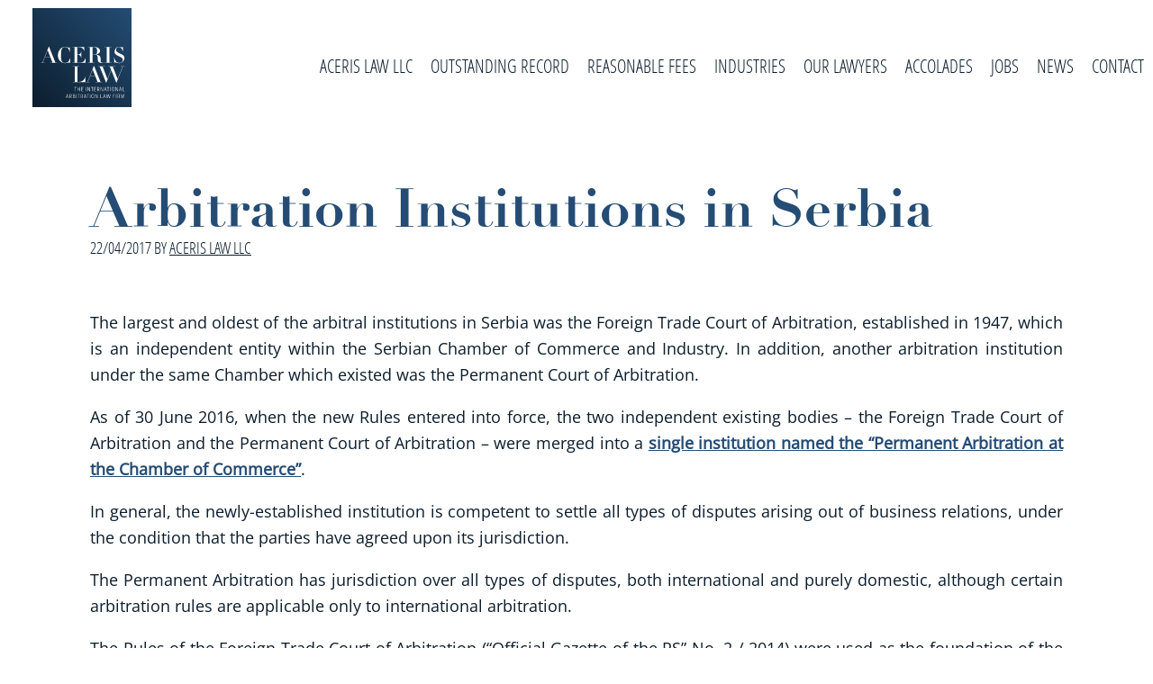

--- FILE ---
content_type: text/html; charset=UTF-8
request_url: https://www.acerislaw.com/arbitration-institutions-serbia/
body_size: 17655
content:
<!DOCTYPE html><html lang="en-US"><head ><meta charset="UTF-8" /><meta name="viewport" content="width=device-width, initial-scale=1" /><meta name='robots' content='index, follow, max-image-preview:large, max-snippet:-1, max-video-preview:-1' /><title>Arbitration Institutions in Serbia &#8226; Aceris Law</title><meta name="description" content="Arbitration Institutions in Serbia start in 1947 after establishing of the Foreign Trade Court of Arbitration." /><link rel="canonical" href="https://www.acerislaw.com/arbitration-institutions-serbia/" /><meta property="og:locale" content="en_US" /><meta property="og:type" content="article" /><meta property="og:title" content="Arbitration Institutions in Serbia &#8226; Aceris Law" /><meta property="og:description" content="Arbitration Institutions in Serbia start in 1947 after establishing of the Foreign Trade Court of Arbitration." /><meta property="og:url" content="https://www.acerislaw.com/arbitration-institutions-serbia/" /><meta property="og:site_name" content="Aceris Law" /><meta property="article:publisher" content="https://www.facebook.com/acerislaw/" /><meta property="article:published_time" content="2017-04-22T16:12:52+00:00" /><meta property="article:modified_time" content="2017-12-28T22:52:13+00:00" /><meta property="og:image" content="https://www.acerislaw.com/wp-content/uploads/2017/04/NJ-Arbitration-in-Serbia-pks_logo.jpg" /><meta name="author" content="Aceris Law LLC" /><meta name="twitter:card" content="summary_large_image" /><meta name="twitter:creator" content="@acerislaw" /><meta name="twitter:site" content="@acerislaw" /><meta name="twitter:label1" content="Written by" /><meta name="twitter:data1" content="Aceris Law LLC" /><meta name="twitter:label2" content="Est. reading time" /><meta name="twitter:data2" content="2 minutes" /><style media="all">.gb-block-testimonial .gb-testimonial-text p{line-height:1.6}.gb-block-testimonial .gb-testimonial-text a{color:inherit;box-shadow:0 -1px 0 inset;text-decoration:none}.gb-block-testimonial .gb-testimonial-text a:hover{color:inherit;box-shadow:0 -2px 0 inset}.gb-block-testimonial .gb-testimonial-image-wrap img{object-fit:cover;height:100%;width:100%;position:relative;z-index:10;border-radius:40px}.right-aligned .gb-testimonial-info h2{left:0}.gb-block-profile .gb-profile-text a{color:inherit;box-shadow:0 -1px 0 inset;text-decoration:none}.gb-block-profile .gb-profile-text a:hover{color:inherit;box-shadow:0 -2px 0 inset}.gb-block-profile .gb-profile-text p{line-height:1.6}.gb-block-profile .gb-profile-text p:last-child{margin-bottom:0}.gb-block-profile .gb-profile-image-wrap img{object-fit:cover;height:100%;width:100%;position:relative;z-index:5}.gb-block-profile .gb-social-links li{display:inline-block;margin:0 8px 0 0;padding:0}.gb-block-profile .gb-social-links li a{display:grid;border:none;width:38px;height:38px;padding:10px;border-radius:100px}.gb-block-profile .gb-social-links li a:hover{opacity:.9}.round .gb-profile-image-wrap img{border-radius:500px}.gb-block-notice .gb-notice-title p{margin-bottom:0}.gb-block-notice .gb-notice-text p:last-child{margin-bottom:0}body:not(.wp-admin) .gb-block-notice.gb-dismissable{display:none}.entry-content .gb-block-drop-cap .gb-drop-cap-text p:first-letter {float:left;font-size:75px;line-height:.7em;margin-top:.15em;margin-right:25px;margin-bottom:25px;font-weight:700;text-transform:uppercase}.entry-content .gb-block-drop-cap.gb-drop-cap-square .gb-drop-cap-text p:first-letter {background:#32373c;color:#fff;padding:.2em}.entry-content .gb-block-drop-cap.gb-drop-cap-border .gb-drop-cap-text p:first-letter {color:#32373c;padding:.2em;border:solid 4px}@media only screen and (min-width:600px){.entry-content .gb-block-drop-cap.gb-font-size-1 .gb-drop-cap-text:first-letter {font-size:75px}.entry-content .gb-block-drop-cap.gb-font-size-2 .gb-drop-cap-text:first-letter {font-size:85px}.entry-content .gb-block-drop-cap.gb-font-size-3 .gb-drop-cap-text:first-letter {font-size:95px}.entry-content .gb-block-drop-cap.gb-font-size-4 .gb-drop-cap-text:first-letter {font-size:105px}.entry-content .gb-block-drop-cap.gb-font-size-5 .gb-drop-cap-text:first-letter {font-size:115px}.entry-content .gb-block-drop-cap.gb-font-size-6 .gb-drop-cap-text p:first-letter {font-size:125px}}.gb-block-drop-cap a{color:inherit;box-shadow:0 -1px 0 inset;text-decoration:none}.gb-block-drop-cap a:hover{color:inherit;box-shadow:0 -2px 0 inset}.gb-button-shape-square,input[type=submit].gb-button-shape-square{border-radius:0}.gb-button-shape-rounded,input[type=submit].gb-button-shape-rounded{border-radius:5px}.gb-button-shape-circular,input[type=submit].gb-button-shape-circular{border-radius:100px}.gb-button-size-small,input[type=submit].gb-button-size-small{font-size:14px}.gb-button-size-medium,input[type=submit].gb-button-size-medium{font-size:20px}.gb-button-size-large,input[type=submit].gb-button-size-large{font-size:26px;padding:.8em 1.2em}.gb-button-size-extralarge,input[type=submit].gb-button-size-extralarge{font-size:34px;padding:.8em 1.2em}.gb-block-spacer{margin:0 0 1.2em;position:relative}.gb-block-spacer hr{border:none;margin:0;background:0 0}.gb-block-spacer.gb-spacer-divider:after{content:" ";width:100%;height:1px;border-top:solid 1px;position:absolute;top:50%;left:0}.gb-block-spacer.gb-divider-solid.gb-spacer-divider:after{border-top-style:solid}.gb-block-spacer.gb-divider-dotted.gb-spacer-divider:after{border-top-style:dotted}.gb-block-spacer.gb-divider-dashed.gb-spacer-divider:after{border-top-style:dashed}.gb-block-spacer.gb-divider-size-1.gb-spacer-divider:after{border-top-width:1px}.gb-block-spacer.gb-divider-size-2.gb-spacer-divider:after{border-top-width:2px}.gb-block-spacer.gb-divider-size-3.gb-spacer-divider:after{border-top-width:3px}.gb-block-spacer.gb-divider-size-4.gb-spacer-divider:after{border-top-width:4px}.gb-block-spacer.gb-divider-size-5.gb-spacer-divider:after{border-top-width:5px}.entry-content .gb-block-spacer hr{border:none;margin:0;background:0 0}.entry-content .gb-block-spacer hr:before,.entry-content .gb-block-spacer hr:after{display:none}.gb-block-accordion .gb-accordion-title p{display:inline}.gb-block-cta.alignfull{border-radius:0;padding:8% 3%}@media only screen and (min-width:768px){.gb-block-cta.alignfull .gb-cta-content,.gb-block-cta.alignfull .gb-cta-button{max-width:60%;margin:0 auto}}.gb-block-cta .gb-cta-text p{color:inherit}.gb-block-cta .gb-cta-text a{color:inherit;box-shadow:0 -1px 0 inset;text-decoration:none}.gb-block-cta .gb-cta-text a:hover{color:inherit;box-shadow:0 -2px 0 inset}.gb-block-sharing .gb-share-list li{list-style:none;display:inline-block;margin:0 5px 5px 0}.gb-block-sharing .gb-share-list a{background:#272c30;border-width:0;color:#fff;padding:10px 15px;text-align:center;display:block;line-height:1;font-size:16px;transition:.3s ease}.gb-block-sharing .gb-share-list a:hover{box-shadow:inset 0 0 200px rgba(255,255,255,.15)}.gb-block-sharing.gb-share-icon-only a{padding:10px 11px;min-width:37px}.gb-block-sharing.gb-share-shape-square a{border-radius:0}.gb-block-sharing.gb-share-shape-rounded a{border-radius:5px}.gb-block-sharing.gb-share-shape-circular a{border-radius:100px}.gb-block-sharing.gb-share-size-small a{font-size:13px}.gb-block-sharing.gb-share-size-small.gb-share-icon-only a{padding:7px 6px;min-width:28px}.gb-block-sharing.gb-share-size-medium a{font-size:16px}.gb-block-sharing.gb-share-size-large a{font-size:20px}.gb-block-sharing.gb-share-size-large.gb-share-icon-only a{font-size:26px;min-width:48px}.gb-block-sharing.gb-share-color-social a{color:#fff}.gb-block-post-grid .is-grid article,.gb-block-post-grid .gb-is-grid article{margin-bottom:2.5em;min-width:0}@media all and (-ms-high-contrast:none){.gb-block-post-grid .is-grid article,.gb-block-post-grid .gb-is-grid article{padding-left:10px;padding-right:10px;display:inline-block;vertical-align:top}}@media all and (-ms-high-contrast:none){.gb-block-post-grid .is-grid.columns-1 article,.gb-block-post-grid .gb-is-grid.gb-columns-1 article{width:100%}}@media all and (-ms-high-contrast:none){.gb-block-post-grid .is-grid.columns-2 article,.gb-block-post-grid .gb-is-grid.gb-columns-2 article{width:48%}}@media all and (-ms-high-contrast:none){.gb-block-post-grid .is-grid.columns-3 article,.gb-block-post-grid .gb-is-grid.gb-columns-3 article{width:32%}}@media all and (-ms-high-contrast:none){.gb-block-post-grid .is-grid.columns-4 article,.gb-block-post-grid .gb-is-grid.gb-columns-4 article{width:24%}}@media only screen and (max-width:600px){.gb-block-post-grid div[class*=columns].is-grid,.gb-block-post-grid div[class*=columns].gb-is-grid{-ms-grid-columns:1fr;grid-template-columns:1fr}}.gb-block-post-grid .gb-block-post-grid-image img{display:block;width:100%}.gb-block-post-grid a{text-decoration:none}.gb-block-post-grid header .gb-block-post-grid-title{margin-top:0;margin-bottom:15px;font-size:28px;line-height:1.2}.gb-block-post-grid header .gb-block-post-grid-title a{color:#293038;text-decoration:none}.gb-block-post-grid header .gb-block-post-grid-title a:hover{text-decoration:underline;color:inherit}.gb-block-post-grid .gb-block-post-grid-author a{color:inherit;text-decoration:none}.gb-block-post-grid .gb-block-post-grid-author a:hover{color:inherit;text-decoration:underline}.gb-block-post-grid .gb-block-post-grid-text p{margin:0 0 15px;font-size:inherit}.gb-block-post-grid .gb-block-post-grid-text p:last-of-type{margin-bottom:0}.gb-block-post-grid .gb-block-post-grid-excerpt div+p{margin-top:15px}.gb-block-post-grid .is-list article,.gb-block-post-grid .gb-is-list article{display:-ms-grid;display:grid;-ms-grid-columns:30% 1fr;grid-template-columns:30% 1fr;grid-template-rows:1fr;grid-gap:0 2em}@media all and (-ms-high-contrast:none){.gb-block-post-grid .is-list article,.gb-block-post-grid .gb-is-list article{display:block}}.gb-block-post-grid .is-list article:before,.gb-block-post-grid .gb-is-list article:before{display:none}.gb-block-post-grid .is-list article:not(:last-child),.gb-block-post-grid .gb-is-list article:not(:last-child){margin-bottom:5%;padding-bottom:5%}@media only screen and (min-width:600px){.gb-block-post-grid .is-list article:not(:last-child),.gb-block-post-grid .gb-is-list article:not(:last-child){border-bottom:solid 1px #eee}}@media only screen and (max-width:600px){.gb-block-post-grid .is-list article,.gb-block-post-grid .gb-is-list article{-ms-grid-columns:1fr;grid-template-columns:1fr}}.gb-block-post-grid .is-list article:not(.has-post-thumbnail),.gb-block-post-grid .is-list article.hide-featured-image,.gb-block-post-grid .gb-is-list article:not(.has-post-thumbnail),.gb-block-post-grid .gb-is-list article.hide-featured-image{-ms-grid-columns:1fr;grid-template-columns:1fr}@media all and (-ms-high-contrast:none){.gb-block-post-grid .is-list .post:not(.has-post-thumbnail) .gb-block-post-grid-text,.gb-block-post-grid .gb-is-list .post:not(.has-post-thumbnail) .gb-block-post-grid-text{width:100%;padding-left:0}}.screen-reader-text{clip:rect(1px,1px,1px,1px);height:1px;overflow:hidden;position:absolute !important;width:1px;word-wrap:normal !important}.gb-block-container.alignfull .block-editor-block-list__block{max-width:100%}@media only screen and (min-width:768px){.gb-block-container.alignfull .gb-container-inside,.gb-block-container.alignfull .gb-container-inside{max-width:100%;margin:0 auto}}.wp-block-genesis-blocks-gb-pricing-table .gb-pricing-table-features,.block-library-list .wp-block-genesis-blocks-gb-pricing-table ul{margin:0;padding:0;border:none}.editor-styles-wrapper [data-type="genesis-blocks/gb-pricing-table-features"] ul{list-style-type:none;display:block;white-space:initial;margin-left:0;margin-right:0}.gb-list-border-solid li{border-bottom-style:solid}.gb-list-border-dashed li{border-bottom-style:dashed}.gb-list-border-dotted li{border-bottom-style:dotted}ul.gb-pricing-table-features li{list-style:none;margin:0;padding:4px 0;border-color:inherit}ul.gb-pricing-table-features li:last-child{border-bottom:none}.gb-list-border-width-1 li{border-width:1px}.gb-list-border-width-2 li{border-width:2px}.gb-list-border-width-3 li{border-width:3px}.gb-list-border-width-4 li{border-width:4px}.gb-list-border-width-5 li{border-width:5px}span.gb-pricing-table-term{margin-left:5px}.wp-block-genesis-blocks-gb-pricing .alignwide,.wp-block-genesis-blocks-gb-pricing .alignfull{width:100%;margin-left:auto}.gb-form-styles label{margin-bottom:8px;width:100%;display:block}.gb-form-styles input:not(.gb-newsletter-submit){width:100%;height:auto;min-height:45px;margin-bottom:15px}.wp-block-genesis-blocks-gb-columns{position:relative}.gb-layout-column-wrap{display:-ms-grid;display:grid;grid-template-rows:1fr;grid-gap:0 2em;position:relative;z-index:1}[data-type="genesis-blocks/gb-column"],.gb-block-layout-column{display:block;vertical-align:top;min-width:0}.gb-block-layout-column.gb-is-vertically-aligned-top{align-self:flex-start}.gb-block-layout-column.gb-is-vertically-aligned-center{align-self:center}.gb-block-layout-column.gb-is-vertically-aligned-bottom{align-self:flex-end}.gb-block-layout-column-inner,.gb-layout-column-wrap>.gb-block-layout-column-inner,.gb-has-background-dim>*{position:relative;z-index:1}.wp-block-genesis-blocks-gb-layout.alignfull{padding:0 2em}@media only screen and (max-width:600px){.wp-block-genesis-blocks-gb-layout.alignfull{padding:0 15px}}.gb-block-layout-column{display:block;width:100%}.gb-columns-center .gb-layout-column-wrap{margin:0 auto}.gb-block-layout-column-gap-2{grid-gap:0 2em}.gb-block-layout-column-gap-5{grid-gap:0 5em}.gb-block-layout-column-gap-10{grid-gap:0 10em}.gb-block-layout-column:nth-child(1){-ms-grid-row:1;-ms-grid-column:1;grid-area:col1}.gb-block-layout-column:nth-child(1){-ms-grid-row:1;-ms-grid-column:1;grid-area:col1}.gb-block-layout-column:nth-child(2){-ms-grid-row:1;-ms-grid-column:2;grid-area:col2}.gb-block-layout-column:nth-child(3){-ms-grid-row:1;-ms-grid-column:3;grid-area:col3}.gb-block-layout-column:nth-child(4){-ms-grid-row:1;-ms-grid-column:4;grid-area:col4}.gb-block-layout-column:nth-child(5){-ms-grid-row:1;-ms-grid-column:5;grid-area:col5}.gb-block-layout-column:nth-child(6){-ms-grid-row:1;-ms-grid-column:6;grid-area:col6}.gb-layout-columns-1>.gb-layout-column-wrap{-ms-grid-columns:1fr;grid-template-columns:1fr;grid-template-areas:"col1"}.gb-layout-columns-2>.gb-layout-column-wrap{-ms-grid-columns:1fr 1fr;grid-template-columns:1fr 1fr;grid-template-areas:"col1 col2"}@media only screen and (max-width:600px){.gb-layout-columns-2>.gb-layout-column-wrap.gb-is-responsive-column{-ms-grid-columns:1fr;grid-template-columns:1fr;grid-template-areas:"col1" "col2"}}.gb-2-col-wideleft>.gb-layout-column-wrap{-ms-grid-columns:2fr 1fr;grid-template-columns:2fr 1fr}.gb-2-col-wideright>.gb-layout-column-wrap{-ms-grid-columns:1fr 2fr;grid-template-columns:1fr 2fr}.gb-layout-columns-3>.gb-layout-column-wrap{-ms-grid-columns:1fr 1fr 1fr;grid-template-columns:1fr 1fr 1fr;grid-template-areas:"col1 col2 col3"}@media only screen and (max-width:600px){.gb-layout-columns-3>.gb-layout-column-wrap.gb-is-responsive-column{-ms-grid-columns:1fr;grid-template-columns:1fr;grid-template-areas:"col1" "col2" "col3"}}.gb-3-col-widecenter>.gb-layout-column-wrap{-ms-grid-columns:1fr 2fr 1fr;grid-template-columns:1fr 2fr 1fr}@media only screen and (max-width:600px){.gb-3-col-widecenter>.gb-layout-column-wrap.gb-is-responsive-column{-ms-grid-columns:1fr;grid-template-columns:1fr}}.gb-3-col-wideleft>.gb-layout-column-wrap{-ms-grid-columns:2fr 1fr 1fr;grid-template-columns:2fr 1fr 1fr}@media only screen and (max-width:600px){.gb-3-col-wideleft>.gb-layout-column-wrap.gb-is-responsive-column{-ms-grid-columns:1fr;grid-template-columns:1fr}}.gb-3-col-wideright>.gb-layout-column-wrap{-ms-grid-columns:1fr 1fr 2fr;grid-template-columns:1fr 1fr 2fr}@media only screen and (max-width:600px){.gb-3-col-wideright>.gb-layout-column-wrap.gb-is-responsive-column{-ms-grid-columns:1fr;grid-template-columns:1fr}}.gb-layout-columns-4>.gb-layout-column-wrap{-ms-grid-columns:1fr 1fr 1fr 1fr;grid-template-columns:1fr 1fr 1fr 1fr;grid-template-areas:"col1 col2 col3 col4"}@media only screen and (max-width:800px){.gb-layout-columns-4>.gb-layout-column-wrap.gb-is-responsive-column{grid-template-rows:auto;-ms-grid-columns:1fr 1fr;grid-template-columns:1fr 1fr;grid-template-areas:"col1 col2" "col3 col4"}}@media only screen and (max-width:600px){.gb-layout-columns-4>.gb-layout-column-wrap.gb-is-responsive-column{-ms-grid-columns:1fr;grid-template-columns:1fr;grid-template-areas:"col1" "col2" "col3" "col4"}}.gb-4-col-wideleft>.gb-layout-column-wrap{-ms-grid-columns:2fr 1fr 1fr 1fr;grid-template-columns:2fr 1fr 1fr 1fr}.gb-4-col-wideright>.gb-layout-column-wrap{-ms-grid-columns:1fr 1fr 1fr 2fr;grid-template-columns:1fr 1fr 1fr 2fr}.gb-layout-columns-5>.gb-layout-column-wrap{-ms-grid-columns:1fr 1fr 1fr 1fr 1fr;grid-template-columns:1fr 1fr 1fr 1fr 1fr;grid-template-areas:"col1 col2 col3 col4 col5"}@media only screen and (max-width:800px){.gb-layout-columns-5>.gb-layout-column-wrap.gb-is-responsive-column{-ms-grid-columns:1fr;grid-template-columns:1fr;grid-template-areas:"col1" "col2" "col3" "col4" "col5"}}.gb-layout-columns-6>.gb-layout-column-wrap{-ms-grid-columns:1fr 1fr 1fr 1fr 1fr 1fr;grid-template-columns:1fr 1fr 1fr 1fr 1fr 1fr;grid-template-areas:"col1 col2 col3 col4 col5 col6"}@media only screen and (max-width:800px){.gb-layout-columns-6>.gb-layout-column-wrap.gb-is-responsive-column{-ms-grid-columns:1fr 1fr;grid-template-columns:1fr 1fr;grid-template-areas:"col1 col2" "col3 col4" "col5 col6"}}@media only screen and (max-width:600px){.gb-layout-columns-6>.gb-layout-column-wrap.gb-is-responsive-column{-ms-grid-columns:1fr;grid-template-columns:1fr;grid-template-areas:"col1" "col2" "col3" "col4" "col5" "col6"}}.gb-layout-hero-cover h2,.gb-layout-hero-cover h3,.gb-layout-hero-cover h4{max-width:100%}.gb-layout-landing-3 .gb-layout-landing-3-cover h2,.gb-layout-landing-3 .gb-layout-landing-3-cover h3,.gb-layout-landing-3 .gb-layout-landing-3-cover h4,.gb-layout-landing-3 .gb-layout-landing-3-cover h5,.gb-layout-landing-3 .gb-layout-landing-3-cover h6{margin-left:auto;margin-right:auto}@media only screen and (min-width:600px){.gb-layout-landing-3 .gb-layout-landing-3-cover h2,.gb-layout-landing-3 .gb-layout-landing-3-cover h3,.gb-layout-landing-3 .gb-layout-landing-3-cover h4,.gb-layout-landing-3 .gb-layout-landing-3-cover h5,.gb-layout-landing-3 .gb-layout-landing-3-cover h6{font-size:42px}}@media only screen and (min-width:600px){.gb-layout-landing-3 .gb-block-post-grid header .gb-block-post-grid-title{font-size:24px}}.gpb-slate-section-contact-box .gb-block-layout-column-inner{height:100%}div[class*=gb-section-].alignfull,div[class*=gb-layout-].alignfull{margin-top:auto;margin-bottom:auto}.gpb-grid-mobile-space .gb-is-responsive-column{grid-row-gap:1em}.gpb-rounded-grid .gb-block-layout-column-inner{border-radius:10px}.gpb-rounded-sm,.gpb-rounded-sm .gb-accordion-title,.gpb-rounded-sm img{border-radius:5px}.gpb-rounded-md,.gpb-rounded-md .gb-accordion-title,.gpb-rounded-md img{border-radius:10px}.gpb-rounded-lg,.gpb-rounded-lg .gb-accordion-title,.gpb-rounded-lg img{border-radius:20px}.gpb-rounded-xl,.gpb-rounded-xl .gb-accordion-title,.gpb-rounded-xl img{border-radius:30px}.gpb-rounded-full,.gpb-rounded-full .gb-accordion-title,.gpb-rounded-full img{border-radius:500px}@media only screen and (max-width:600px){.gpb-grid-mobile-reorder .gb-is-responsive-column .gb-block-layout-column:nth-of-type(1){grid-area:col2}.gpb-grid-mobile-reorder .gb-is-responsive-column .gb-block-layout-column:nth-of-type(2){grid-area:col1}}@media only screen and (min-width:600px){div[class*=wp-block-genesis].gb-font-size-14.gb-block-testimonial p,div[class*=wp-block-genesis].gb-font-size-14.gb-block-notice p,div[class*=wp-block-genesis].gb-font-size-14.gb-block-profile p,div[class*=wp-block-genesis].gb-font-size-14.gb-block-cta p{font-size:14px}div[class*=wp-block-genesis].gb-font-size-15.gb-block-testimonial p,div[class*=wp-block-genesis].gb-font-size-15.gb-block-notice p,div[class*=wp-block-genesis].gb-font-size-15.gb-block-profile p,div[class*=wp-block-genesis].gb-font-size-15.gb-block-cta p{font-size:15px}div[class*=wp-block-genesis].gb-font-size-16.gb-block-testimonial p,div[class*=wp-block-genesis].gb-font-size-16.gb-block-notice p,div[class*=wp-block-genesis].gb-font-size-16.gb-block-profile p,div[class*=wp-block-genesis].gb-font-size-16.gb-block-cta p{font-size:16px}div[class*=wp-block-genesis].gb-font-size-17.gb-block-testimonial p,div[class*=wp-block-genesis].gb-font-size-17.gb-block-notice p,div[class*=wp-block-genesis].gb-font-size-17.gb-block-profile p,div[class*=wp-block-genesis].gb-font-size-17.gb-block-cta p{font-size:17px}div[class*=wp-block-genesis].gb-font-size-18.gb-block-testimonial p,div[class*=wp-block-genesis].gb-font-size-18.gb-block-notice p,div[class*=wp-block-genesis].gb-font-size-18.gb-block-profile p,div[class*=wp-block-genesis].gb-font-size-18.gb-block-cta p{font-size:18px}div[class*=wp-block-genesis].gb-font-size-19.gb-block-testimonial p,div[class*=wp-block-genesis].gb-font-size-19.gb-block-notice p,div[class*=wp-block-genesis].gb-font-size-19.gb-block-profile p,div[class*=wp-block-genesis].gb-font-size-19.gb-block-cta p{font-size:19px}div[class*=wp-block-genesis].gb-font-size-20.gb-block-testimonial p,div[class*=wp-block-genesis].gb-font-size-20.gb-block-notice p,div[class*=wp-block-genesis].gb-font-size-20.gb-block-profile p,div[class*=wp-block-genesis].gb-font-size-20.gb-block-cta p{font-size:20px}div[class*=wp-block-genesis].gb-font-size-21.gb-block-testimonial p,div[class*=wp-block-genesis].gb-font-size-21.gb-block-notice p,div[class*=wp-block-genesis].gb-font-size-21.gb-block-profile p,div[class*=wp-block-genesis].gb-font-size-21.gb-block-cta p{font-size:21px}div[class*=wp-block-genesis].gb-font-size-22.gb-block-testimonial p,div[class*=wp-block-genesis].gb-font-size-22.gb-block-notice p,div[class*=wp-block-genesis].gb-font-size-22.gb-block-profile p,div[class*=wp-block-genesis].gb-font-size-22.gb-block-cta p{font-size:22px}div[class*=wp-block-genesis].gb-font-size-23.gb-block-testimonial p,div[class*=wp-block-genesis].gb-font-size-23.gb-block-notice p,div[class*=wp-block-genesis].gb-font-size-23.gb-block-profile p,div[class*=wp-block-genesis].gb-font-size-23.gb-block-cta p{font-size:23px}div[class*=wp-block-genesis].gb-font-size-24.gb-block-testimonial p,div[class*=wp-block-genesis].gb-font-size-24.gb-block-notice p,div[class*=wp-block-genesis].gb-font-size-24.gb-block-profile p,div[class*=wp-block-genesis].gb-font-size-24.gb-block-cta p{font-size:24px}}*[class*=gpb-fluid],.entry-content *[class*=gpb-fluid]{margin:0 0 1rem;line-height:1.2;font-weight:400}@media only screen and (min-width:600px){.wp-block-columns .layout-column-1,.wp-block-columns .layout-column-2{margin-right:5%}}.wp-block-image{margin-bottom:1.2em}div.gb-background-auto{background-size:auto;background-position:center center}div.gb-background-cover{background-size:cover}div.gb-background-contain{background-size:contain;background-position:center center}div.gb-background-no-repeat{background-repeat:no-repeat}div.gb-background-repeat{background-repeat:repeat}div.gb-background-repeat-x{background-repeat:repeat-x}div.gb-background-repeat-y{background-repeat:repeat-y;background-position:center center}ol.gpb-number-list li,.editor-styles-wrapper ol.gpb-number-list li{list-style-type:none;counter-increment:gpb-list-counter;position:relative;padding-left:65px;margin-bottom:1.2em}ol.gpb-number-list li:before{content:counter(gpb-list-counter) "";color:#fff;background:#333;position:absolute;left:0;top:10px;text-align:center;border-radius:100px;height:42px;width:42px;line-height:41px}
html{line-height:1.15;-webkit-text-size-adjust:100%}body{margin:0}main{display:block}h1{font-size:2em;margin:.67em 0}hr{box-sizing:content-box;height:0;overflow:visible}a{background-color:transparent}b,strong{font-weight:bolder}sub,sup{font-size:75%;line-height:0;position:relative;vertical-align:baseline}sup{top:-.5em}img{border-style:none}button,input,optgroup,select,textarea{font-family:inherit;font-size:100%;line-height:1.15;margin:0}button,input{overflow:visible}button,select{text-transform:none}html{box-sizing:border-box}*,*:before,*:after{box-sizing:inherit}.author-box:before,.clearfix:before,.entry:before,.entry-content:before,.footer-widgets:before,.nav-primary:before,.nav-secondary:before,.pagination:before,.site-container:before,.site-footer:before,.site-header:before,.site-inner:before,.widget:before,.wrap:before{content:" ";display:table}.author-box:after,.clearfix:after,.entry:after,.entry-content:after,.footer-widgets:after,.nav-primary:after,.nav-secondary:after,.pagination:after,.site-container:after,.site-footer:after,.site-header:after,.site-inner:after,.widget:after,.wrap:after{clear:both;content:" ";display:table}html{-moz-osx-font-smoothing:grayscale;-webkit-font-smoothing:antialiased}body{background-color:#fff;color:#333;font-family:"Source Sans Pro",sans-serif;font-size:18px;font-weight:400;line-height:1.625;margin:0;overflow-x:hidden}button,input:focus,input[type=button],input[type=reset],input[type=submit],textarea:focus,.button,.gallery img{transition:all .2s ease-in-out}a{color:#0073e5;text-decoration:underline;transition:color .2s ease-in-out,background-color .2s ease-in-out}a:focus,a:hover{color:#333;text-decoration:none}p{margin:0 0 28px;padding:0}ol,ul{margin:0;padding:0}li{list-style-type:none}hr{border:0;border-collapse:collapse;border-bottom:1px solid currentColor;clear:both;color:#eee;margin:1.65em auto}b,strong{font-weight:700}blockquote,cite,em,i{font-style:italic}h1,h2,h3,h4,h5,h6{font-family:"Source Sans Pro",sans-serif;font-weight:400;line-height:1.2;margin:0 0 20px}h1{font-size:30px}h2{font-size:27px}h3{font-size:24px}.entry-content h3,.entry-content h4{font-weight:600}.entry-content h4{margin-top:40px}embed,iframe,img,object,video,.wp-caption{max-width:100%}img{height:auto;vertical-align:top}figure{margin:0}.gallery img{border:1px solid #eee;height:auto;padding:4px}.gallery img:focus,.gallery img:hover{border:1px solid #999;outline:none}input,select,textarea{background-color:#fff;border:1px solid #ddd;color:#333;font-size:18px;font-weight:400;padding:15px;width:100%}input:focus,textarea:focus{border:1px solid #999;outline:none}input[type=checkbox],input[type=image],input[type=radio]{width:auto}button,input[type=button],input[type=reset],input[type=submit],.site-container div.wpforms-container-full .wpforms-form input[type=submit],.site-container div.wpforms-container-full .wpforms-form button[type=submit],.button{background-color:#333;border:0;border-radius:5px;color:#fff;cursor:pointer;font-size:16px;font-weight:600;padding:15px 30px;text-align:center;text-decoration:none;white-space:normal;width:auto}button:focus,button:hover,input[type=button]:focus,input[type=button]:hover,input[type=reset]:focus,input[type=reset]:hover,input[type=submit]:focus,input[type=submit]:hover,.site-container div.wpforms-container-full .wpforms-form input[type=submit]:focus,.site-container div.wpforms-container-full .wpforms-form input[type=submit]:hover,.site-container div.wpforms-container-full .wpforms-form button[type=submit]:focus,.site-container div.wpforms-container-full .wpforms-form button[type=submit]:hover,.button:focus,.button:hover{background-color:#0073e5;border-width:0;color:#fff}.entry-content .button:focus,.entry-content .button:hover{color:#fff}.site-container button:disabled,.site-container button:disabled:hover,.site-container input:disabled,.site-container input:disabled:hover,.site-container input[type=button]:disabled,.site-container input[type=button]:disabled:hover,.site-container input[type=reset]:disabled,.site-container input[type=reset]:disabled:hover,.site-container input[type=submit]:disabled,.site-container input[type=submit]:disabled:hover{background-color:#eee;border-width:0;color:#777;cursor:not-allowed}input[type=search]::-webkit-search-cancel-button,input[type=search]::-webkit-search-results-button{display:none}.screen-reader-shortcut,.screen-reader-text,.screen-reader-text span{border:0;clip:rect(0,0,0,0);height:1px;overflow:hidden;position:absolute !important;width:1px;word-wrap:normal !important}.screen-reader-text:focus,.screen-reader-shortcut:focus,.widget_search input[type=submit]:focus{background:#fff;box-shadow:0 0 2px 2px rgba(0,0,0,.6);clip:auto !important;color:#333;display:block;font-size:1em;font-weight:700;height:auto;padding:15px 23px 14px;text-decoration:none;width:auto;z-index:100000}.site-container{word-wrap:break-word}@keyframes fadein{from{opacity:0}to{opacity:1}}.site-inner{clear:both;margin:0 auto;padding:60px 30px 0}.author-box .avatar,.alignleft .avatar{margin-right:20px}.alignright .avatar{margin-left:20px}.after-entry,.archive-description,.author-box{margin-bottom:40px}.after-entry .widget:last-of-type{margin-bottom:0}.breadcrumb{border-bottom:1px solid #eee;font-size:16px;margin-bottom:40px;padding-bottom:10px}.genesis-title-hidden .breadcrumb{margin-top:40px}.archive-description p:last-child,.author-box p:last-child{margin-bottom:0}.search-form{overflow:hidden}.entry-content .search-form{margin-bottom:40px;width:50%}.post-password-form input[type=submit],.search-form input[type=submit]{margin-top:10px}.widget_search input[type=submit]{border:0;clip:rect(0,0,0,0);height:1px;margin:-1px;padding:0;position:absolute;width:1px}.archive-description .entry-title,.archive-title,.author-box-title{font-size:20px;font-weight:600;margin-bottom:10px}.entry-title{font-size:30px;margin-bottom:10px}.entry-title a,.sidebar .widget-title a{color:#333;text-decoration:none}.entry-title a:focus,.entry-title a:hover{color:#0073e5}.widget-title{font-size:18px;font-weight:600;margin-bottom:20px}.genesis-title-hidden .site-inner{padding-top:0}a.aligncenter img{display:block;margin:0 auto}a.alignnone{display:inline-block}.alignleft{float:left;text-align:left}.alignright{float:right;text-align:right}a.alignleft,a.alignnone,a.alignright{max-width:100%}img.centered,.aligncenter,.singular-image{display:block;margin:0 auto 30px}img.alignnone,.alignnone{margin-bottom:15px}a.alignleft,img.alignleft,.wp-caption.alignleft{margin:0 20px 20px 0}a.alignright,img.alignright,.wp-caption.alignright{margin:0 0 20px 20px}.entry-content p.wp-caption-text{margin-bottom:0}.entry-content .wp-audio-shortcode,.entry-content .wp-playlist,.entry-content .wp-video{margin:0 0 30px}.widget{margin-bottom:40px}.widget p:last-child,.widget ul>li:last-of-type{margin-bottom:0}.widget ul>li{margin-bottom:10px}.widget ul>li:last-of-type{padding-bottom:0}.widget ol>li{list-style-position:inside;list-style-type:decimal;padding-left:20px;text-indent:-20px}.widget li li{border:0;margin:0 0 0 30px;padding:0}.featured-content .entry{border-bottom:1px solid #eee;margin-bottom:20px}.featured-content .entry:last-of-type{border-bottom:none;margin-bottom:0}.featured-content .entry-title{font-size:16px;margin-bottom:5px;margin-top:10px}.enews-widget input{font-size:16px;margin-bottom:10px}.after-entry .enews-widget input{text-align:center}.enews-widget input[type=submit]{margin:0;width:100%}.enews form+p{margin-top:20px}.entry-content .wpforms-container{margin-bottom:40px}.entry-content .wpforms-form .wpforms-field{clear:both;margin:20px 0;overflow:hidden}.site-container .wpforms-container .wpforms-form .wpforms-field input{border-radius:0;height:auto;padding:15px}.site-container .entry-content .wpforms-form .wpforms-field-label{font-weight:600}.site-container .entry-content .wpforms-form .wpforms-field-sublabel{font-size:14px;font-weight:300}.entry-content .wpforms-form .wpforms-field-hp{display:none !important;left:-9000px !important;position:absolute !important}.site-container .entry-content .wpforms-form textarea{padding:15px}.site-container .entry-content .wpforms-form textarea.wpforms-field-small{height:120px}.site-container .entry-content .wpforms-form textarea.wpforms-field-medium{height:200px}.site-container .entry-content .wpforms-form textarea.wpforms-field-large{height:300px}.genesis-skip-link{margin:0}.genesis-skip-link .skip-link-hidden{display:none;visibility:hidden}.genesis-skip-link li{height:0;list-style:none;width:0}.site-header{background-color:#fff;box-shadow:0 0 20px rgba(0,0,0,.05);padding:0 30px}.title-area{float:left;padding-bottom:25px;padding-top:25px}.wp-custom-logo .title-area{max-width:350px;padding-bottom:5px;padding-top:5px;width:100%}.wp-custom-logo .custom-logo-link{display:block}.wp-custom-logo .title-area img{width:auto}.site-title{font-size:20px;font-weight:600;line-height:1;margin-bottom:0}.site-title a,.site-title a:focus,.site-title a:hover{color:#333;text-decoration:none}.site-description,.wp-custom-logo .site-title{border:0;clip:rect(0,0,0,0);height:1px;overflow:hidden;position:absolute !important;width:1px;word-wrap:normal !important}.genesis-nav-menu{clear:both;line-height:1;width:100%}.genesis-nav-menu .menu-item{display:block;float:none;position:relative}.genesis-nav-menu a{color:#333;display:block;font-size:15px;font-weight:400;outline-offset:-1px;padding-bottom:12px;padding-top:12px;text-decoration:none}.genesis-nav-menu a:focus,.genesis-nav-menu a:hover,.genesis-nav-menu .current-menu-item>a,.genesis-nav-menu .sub-menu .current-menu-item>a:focus,.genesis-nav-menu .sub-menu .current-menu-item>a:hover{color:#0073e5;text-decoration:none}.genesis-nav-menu .sub-menu,.genesis-nav-menu .sub-menu a{width:100%}.genesis-nav-menu .sub-menu{clear:both;display:none;left:-9999px;margin:0;opacity:1;padding-left:15px;position:static;z-index:99}.genesis-nav-menu .sub-menu a{background-color:#fff;font-size:14px;position:relative;word-wrap:break-word}.genesis-nav-menu .menu-item:focus,.genesis-nav-menu .menu-item:hover{position:relative}.genesis-nav-menu .menu-item:hover>.sub-menu{display:block;left:auto;opacity:1}.menu .menu-item:focus{position:static}.menu .menu-item>a:focus+ul.sub-menu,.menu .menu-item.sfHover>ul.sub-menu{left:auto;opacity:1}.js .nav-primary{display:none;position:relative}.genesis-responsive-menu .genesis-nav-menu .menu-item:hover>.sub-menu{display:none}.site-header .dashicons-before:before{transition:none}.site-header .menu-toggle:before{float:left;margin-right:5px;position:relative;text-rendering:auto;top:1px}.nav-primary{clear:left;padding-bottom:15px;padding-top:15px;width:100%}.nav-secondary .genesis-nav-menu{line-height:1.5}.nav-secondary .menu-item{display:inline-block}.nav-secondary a{margin-left:10px;margin-right:10px;padding:0}.entry{margin-bottom:40px}.entry-content ol,.entry-content ul{margin-bottom:30px;padding-left:40px}.entry-content ol>li{list-style-type:decimal}.entry-content ul>li{list-style-type:disc}.entry-content ol ul>li,.entry-content ul ul>li{list-style-type:circle}.entry-content ol ol,.entry-content ul ul{margin-bottom:0}.entry-content code{background-color:#f5f5f5}.content .sticky{background-color:#f5f5f5;padding:30px}p.entry-meta{font-size:16px;margin-bottom:0}.entry-header .entry-meta{margin-bottom:20px}.entry-footer .entry-meta{border-top:1px solid #eee;padding-top:20px}.entry-categories,.entry-tags{display:block}.pagination{clear:both;margin:60px 0}.archive-pagination li{display:inline}.archive-pagination li a{background-color:#f5f5f5;color:#333;cursor:pointer;display:inline-block;font-size:16px;font-weight:600;margin-bottom:4px;padding:8px 12px;text-decoration:none}.archive-pagination li a:focus,.archive-pagination li a:hover,.archive-pagination li.active a{background-color:#333;color:#fff}.comment-list li{padding:40px 0 0 30px}.comment-content ul>li{list-style-type:disc}.comment-respond input[type=email],.comment-respond input[type=text],.comment-respond input[type=url]{width:50%}.comment-respond label{display:block;margin-right:12px}.comment-header p{margin-bottom:0}.comment-form-cookies-consent label{display:inline;padding-left:10px}.sidebar .widget{margin-bottom:40px}.sidebar p{margin-bottom:20px}.footer-widgets{border-top:1px solid #eee;background-color:#fff;clear:both;padding:60px 0}.footer-widgets .wrap{margin-left:auto;margin-right:auto}.footer-widget-area{margin-bottom:40px;padding-left:30px;padding-right:30px}.footer-widget-area:last-child,.footer-widgets .widget:last-child{margin-bottom:0}.site-footer{background-color:#fff;border-top:1px solid #eee;font-size:15px;line-height:1.5;padding:30px;text-align:center}.site-footer p{margin-bottom:0}@media only screen and (min-width:960px){.site-header{position:-webkit-sticky;position:sticky;top:0;z-index:9999}.admin-bar .site-header{top:32px}.genesis-nav-menu .menu-item{display:inline-block}.genesis-nav-menu .menu-item:focus,.genesis-nav-menu .menu-item:hover{position:relative}.genesis-nav-menu>.menu-bold>a{font-weight:700}.genesis-nav-menu>.menu-highlight>a{background-color:#333;border-radius:3px;color:#fff;font-weight:600;margin-left:15px;padding-left:20px;padding-right:20px}.genesis-nav-menu>.menu-highlight>a:focus,.genesis-nav-menu>.menu-highlight>a:hover{background-color:#0073e5}.genesis-nav-menu .sub-menu,.genesis-nav-menu .sub-menu a{width:180px}.genesis-nav-menu .sub-menu{border-top:1px solid #eee;opacity:0;padding-left:0;position:absolute;transition:opacity .4s ease-in-out}.genesis-nav-menu .sub-menu a{border:1px solid #eee;border-top:0;padding-bottom:15px;padding-top:15px}.genesis-nav-menu .sub-menu .sub-menu{margin:-46px 0 0 179px}.js .nav-primary{display:block;padding-top:15px}.nav-primary{clear:none;float:right;width:auto}.nav-primary .genesis-nav-menu a{padding-left:15px;padding-right:15px}.site-inner{max-width:1140px}.content{float:left;width:65%}.sidebar-content .content{float:right}.full-width-content .content{float:none;margin-left:auto;margin-right:auto}.after-entry,.archive-description,.author-box,.comment-respond,.entry,.entry-comments,.entry-pings{margin-bottom:60px}.footer-widgets .wrap{max-width:1140px}.footer-widget-area{float:left;margin-bottom:0;width:calc(100%/3)}}@media print{*,*:before,*:after{background:0 0 !important;box-shadow:none !important;color:#333 !important;text-shadow:none !important}a,a:visited{text-decoration:underline}a[href]:after{content:" (" attr(href) ")"}a[href^="javascript:"]:after,a[href^="#"]:after,.site-title>a:after{content:""}img,tr{page-break-inside:avoid}img{max-width:100% !important}@page{margin:2cm .5cm}p,h2,h3{orphans:3;widows:3}.content,.content-sidebar{width:100%}button,input,select,textarea,.breadcrumb,.comment-edit-link,.comment-form,.comment-list .reply a,.comment-reply-title,.edit-link,.entry-comments-link,.entry-footer,.genesis-box,.header-widget-area,.hidden-print,.home-top,.nav-primary,.nav-secondary,.post-edit-link,.sidebar{display:none !important}.title-area{text-align:center;width:100%}.site-title>a{margin:0;text-decoration:none;text-indent:0}.site-inner{padding-top:0;position:relative}h1,h2,h3,h4,h5,h6{orphans:3;page-break-after:avoid;page-break-inside:avoid;widows:3}img{page-break-after:avoid;page-break-inside:avoid}dl,ol,ul{page-break-before:avoid}}
.wp-custom-logo .site-container .custom-logo-link{aspect-ratio:110/110}.wp-custom-logo .site-container .title-area{max-width:110px}
@charset "UTF-8";.wp-block-avatar.aligncenter{text-align:center}.wp-block-button__link{box-sizing:border-box;cursor:pointer;display:inline-block;text-align:center;word-break:break-word}.wp-block-button__link.aligncenter{text-align:center}.wp-block-button__link.alignright{text-align:right}:where(.wp-block-button__link){border-radius:9999px;box-shadow:none;padding:calc(.667em + 2px) calc(1.333em + 2px);text-decoration:none}.wp-block-button[style*=text-decoration] .wp-block-button__link{text-decoration:inherit}.wp-block-buttons>.wp-block-button.has-custom-width{max-width:none}.wp-block-buttons>.wp-block-button.has-custom-width .wp-block-button__link{width:100%}.wp-block-buttons>.wp-block-button.has-custom-font-size .wp-block-button__link{font-size:inherit}.wp-block-buttons>.wp-block-button.wp-block-button__width-25{width:calc(25% - var(--wp--style--block-gap, .5em)*.75)}.wp-block-buttons>.wp-block-button.wp-block-button__width-50{width:calc(50% - var(--wp--style--block-gap, .5em)*.5)}.wp-block-buttons>.wp-block-button.wp-block-button__width-75{width:calc(75% - var(--wp--style--block-gap, .5em)*.25)}.wp-block-buttons>.wp-block-button.wp-block-button__width-100{flex-basis:100%;width:100%}.wp-block-buttons.is-vertical>.wp-block-button.wp-block-button__width-25{width:25%}.wp-block-buttons.is-vertical>.wp-block-button.wp-block-button__width-50{width:50%}.wp-block-buttons.is-vertical>.wp-block-button.wp-block-button__width-75{width:75%}.wp-block-button.is-style-squared,.wp-block-button__link.wp-block-button.is-style-squared{border-radius:0}.wp-block-button .wp-block-button__link.is-style-outline,.wp-block-button.is-style-outline>.wp-block-button__link{border:2px solid;padding:.667em 1.333em}.wp-block-button .wp-block-button__link.is-style-outline:not(.has-text-color),.wp-block-button.is-style-outline>.wp-block-button__link:not(.has-text-color){color:currentColor}.wp-block-button .wp-block-button__link.is-style-outline:not(.has-background),.wp-block-button.is-style-outline>.wp-block-button__link:not(.has-background){background-color:transparent;background-image:none}.wp-block-button .wp-block-button__link:where(.has-border-color){border-width:initial}.wp-block-button .wp-block-button__link:where([style*=border-top-color]){border-top-width:medium}.wp-block-button .wp-block-button__link:where([style*=border-right-color]){border-right-width:medium}.wp-block-button .wp-block-button__link:where([style*=border-bottom-color]){border-bottom-width:medium}.wp-block-button .wp-block-button__link:where([style*=border-left-color]){border-left-width:medium}.wp-block-button .wp-block-button__link:where([style*=border-style]){border-width:initial}.wp-block-button .wp-block-button__link:where([style*=border-top-style]){border-top-width:medium}.wp-block-button .wp-block-button__link:where([style*=border-right-style]){border-right-width:medium}.wp-block-button .wp-block-button__link:where([style*=border-bottom-style]){border-bottom-width:medium}.wp-block-button .wp-block-button__link:where([style*=border-left-style]){border-left-width:medium}.wp-block-buttons.is-vertical{flex-direction:column}.wp-block-buttons.is-vertical>.wp-block-button:last-child{margin-bottom:0}.wp-block-buttons>.wp-block-button{display:inline-block;margin:0}.wp-block-buttons.is-content-justification-left{justify-content:flex-start}.wp-block-buttons.is-content-justification-left.is-vertical{align-items:flex-start}.wp-block-buttons.is-content-justification-center{justify-content:center}.wp-block-buttons.is-content-justification-center.is-vertical{align-items:center}.wp-block-buttons.is-content-justification-right{justify-content:flex-end}.wp-block-buttons.is-content-justification-right.is-vertical{align-items:flex-end}.wp-block-buttons.is-content-justification-space-between{justify-content:space-between}.wp-block-buttons.aligncenter{text-align:center}.wp-block-buttons:not(.is-content-justification-space-between,.is-content-justification-right,.is-content-justification-left,.is-content-justification-center) .wp-block-button.aligncenter{margin-left:auto;margin-right:auto;width:100%}.wp-block-buttons[style*=text-decoration] .wp-block-button,.wp-block-buttons[style*=text-decoration] .wp-block-button__link{text-decoration:inherit}.wp-block-buttons.has-custom-font-size .wp-block-button__link{font-size:inherit}.wp-block-button.aligncenter,.wp-block-calendar{text-align:center}.wp-block-categories.alignleft{margin-right:2em}.wp-block-categories.alignright{margin-left:2em}.wp-block-categories.wp-block-categories-dropdown.aligncenter{text-align:center}.wp-block-columns{align-items:normal!important;box-sizing:border-box;display:flex;flex-wrap:wrap!important}@media (min-width:782px){.wp-block-columns{flex-wrap:nowrap!important}}@media (max-width:781px){.wp-block-columns:not(.is-not-stacked-on-mobile)>.wp-block-column{flex-basis:100%!important}}@media (min-width:782px){.wp-block-columns:not(.is-not-stacked-on-mobile)>.wp-block-column{flex-basis:0;flex-grow:1}.wp-block-columns:not(.is-not-stacked-on-mobile)>.wp-block-column[style*=flex-basis]{flex-grow:0}}.wp-block-columns.is-not-stacked-on-mobile{flex-wrap:nowrap!important}.wp-block-columns.is-not-stacked-on-mobile>.wp-block-column{flex-basis:0;flex-grow:1}.wp-block-columns.is-not-stacked-on-mobile>.wp-block-column[style*=flex-basis]{flex-grow:0}:where(.wp-block-columns){margin-bottom:1.75em}:where(.wp-block-columns.has-background){padding:1.25em 2.375em}.wp-block-column{flex-grow:1;min-width:0;overflow-wrap:break-word;word-break:break-word}.wp-block-column.is-vertically-aligned-top{align-self:flex-start}.wp-block-column.is-vertically-aligned-center{align-self:center}.wp-block-column.is-vertically-aligned-bottom{align-self:flex-end}.wp-block-column.is-vertically-aligned-stretch{align-self:stretch}.wp-block-column.is-vertically-aligned-bottom,.wp-block-column.is-vertically-aligned-center,.wp-block-column.is-vertically-aligned-top{width:100%}.wp-block-post-comments .alignleft{float:left}.wp-block-post-comments .alignright{float:right}.wp-block-comments-pagination.aligncenter{justify-content:center}.wp-block-comment-template.alignleft{float:left}.wp-block-comment-template.aligncenter{margin-left:auto;margin-right:auto;width:-moz-fit-content;width:fit-content}.wp-block-comment-template.alignright{float:right}.wp-block-cover-image.alignleft,.wp-block-cover-image.alignright,.wp-block-cover.alignleft,.wp-block-cover.alignright{max-width:420px;width:100%}.wp-block-cover-image.aligncenter,.wp-block-cover-image.alignleft,.wp-block-cover-image.alignright,.wp-block-cover.aligncenter,.wp-block-cover.alignleft,.wp-block-cover.alignright{display:flex}.wp-block-cover h1:not(.has-text-color),.wp-block-cover h2:not(.has-text-color),.wp-block-cover h3:not(.has-text-color),.wp-block-cover h4:not(.has-text-color),.wp-block-cover h5:not(.has-text-color),.wp-block-cover h6:not(.has-text-color),.wp-block-cover p:not(.has-text-color),.wp-block-cover-image h1:not(.has-text-color),.wp-block-cover-image h2:not(.has-text-color),.wp-block-cover-image h3:not(.has-text-color),.wp-block-cover-image h4:not(.has-text-color),.wp-block-cover-image h5:not(.has-text-color),.wp-block-cover-image h6:not(.has-text-color),.wp-block-cover-image p:not(.has-text-color){color:inherit}:where(.wp-block-cover-image:not(.has-text-color)),:where(.wp-block-cover:not(.has-text-color)){color:#fff}:where(.wp-block-cover-image.is-light:not(.has-text-color)),:where(.wp-block-cover.is-light:not(.has-text-color)){color:#000}.wp-block-embed.alignleft,.wp-block-embed.alignright,.wp-block[data-align=left]>[data-type="core/embed"],.wp-block[data-align=right]>[data-type="core/embed"]{max-width:360px;width:100%}.wp-block-embed.alignleft .wp-block-embed__wrapper,.wp-block-embed.alignright .wp-block-embed__wrapper,.wp-block[data-align=left]>[data-type="core/embed"] .wp-block-embed__wrapper,.wp-block[data-align=right]>[data-type="core/embed"] .wp-block-embed__wrapper{min-width:280px}.wp-embed-responsive .wp-has-aspect-ratio .wp-block-embed__wrapper:before{content:"";display:block;padding-top:50%}.wp-embed-responsive .wp-embed-aspect-21-9 .wp-block-embed__wrapper:before{padding-top:42.85%}.wp-embed-responsive .wp-embed-aspect-18-9 .wp-block-embed__wrapper:before{padding-top:50%}.wp-embed-responsive .wp-embed-aspect-16-9 .wp-block-embed__wrapper:before{padding-top:56.25%}.wp-embed-responsive .wp-embed-aspect-4-3 .wp-block-embed__wrapper:before{padding-top:75%}.wp-embed-responsive .wp-embed-aspect-1-1 .wp-block-embed__wrapper:before{padding-top:100%}.wp-embed-responsive .wp-embed-aspect-9-16 .wp-block-embed__wrapper:before{padding-top:177.77%}.wp-embed-responsive .wp-embed-aspect-1-2 .wp-block-embed__wrapper:before{padding-top:200%}.wp-block-file:not(.wp-element-button){font-size:.8em}.wp-block-file.aligncenter{text-align:center}.wp-block-file.alignright{text-align:right}.blocks-gallery-grid:not(.has-nested-images).alignleft,.blocks-gallery-grid:not(.has-nested-images).alignright,.wp-block-gallery:not(.has-nested-images).alignleft,.wp-block-gallery:not(.has-nested-images).alignright{max-width:420px;width:100%}.wp-block-gallery.has-nested-images figure.wp-block-image{box-sizing:border-box;display:flex;flex-direction:column;flex-grow:1;justify-content:center;max-width:100%;position:relative}.wp-block-gallery.has-nested-images figure.wp-block-image>a,.wp-block-gallery.has-nested-images figure.wp-block-image>div{flex-direction:column;flex-grow:1;margin:0}.wp-block-gallery.has-nested-images figure.wp-block-image img{display:block;height:auto;max-width:100%!important;width:auto}.wp-block-gallery.has-nested-images figure.wp-block-image figcaption{background:linear-gradient(0deg,rgba(0,0,0,.7),rgba(0,0,0,.3) 70%,transparent);bottom:0;box-sizing:border-box;color:#fff;font-size:13px;left:0;margin-bottom:0;max-height:60%;overflow:auto;padding:0 8px 8px;position:absolute;text-align:center;width:100%}.wp-block-gallery.has-nested-images figure.wp-block-image figcaption img{display:inline}.wp-block-gallery.has-nested-images figure.wp-block-image figcaption a{color:inherit}.wp-block-gallery.has-nested-images figure.wp-block-image.has-custom-border img{box-sizing:border-box}.wp-block-gallery.has-nested-images figure.wp-block-image.has-custom-border>a,.wp-block-gallery.has-nested-images figure.wp-block-image.has-custom-border>div,.wp-block-gallery.has-nested-images figure.wp-block-image.is-style-rounded>a,.wp-block-gallery.has-nested-images figure.wp-block-image.is-style-rounded>div{flex:1 1 auto}.wp-block-gallery.has-nested-images figure.wp-block-image.has-custom-border figcaption,.wp-block-gallery.has-nested-images figure.wp-block-image.is-style-rounded figcaption{background:none;color:inherit;flex:initial;margin:0;padding:10px 10px 9px;position:relative}.wp-block-gallery.has-nested-images.alignleft,.wp-block-gallery.has-nested-images.alignright{max-width:420px;width:100%}.wp-block-gallery.has-nested-images.aligncenter{justify-content:center}h1.has-background,h2.has-background,h3.has-background,h4.has-background,h5.has-background,h6.has-background{padding:1.25em 2.375em}h1.has-text-align-left[style*=writing-mode]:where([style*=vertical-lr]),h1.has-text-align-right[style*=writing-mode]:where([style*=vertical-rl]),h2.has-text-align-left[style*=writing-mode]:where([style*=vertical-lr]),h2.has-text-align-right[style*=writing-mode]:where([style*=vertical-rl]),h3.has-text-align-left[style*=writing-mode]:where([style*=vertical-lr]),h3.has-text-align-right[style*=writing-mode]:where([style*=vertical-rl]),h4.has-text-align-left[style*=writing-mode]:where([style*=vertical-lr]),h4.has-text-align-right[style*=writing-mode]:where([style*=vertical-rl]),h5.has-text-align-left[style*=writing-mode]:where([style*=vertical-lr]),h5.has-text-align-right[style*=writing-mode]:where([style*=vertical-rl]),h6.has-text-align-left[style*=writing-mode]:where([style*=vertical-lr]),h6.has-text-align-right[style*=writing-mode]:where([style*=vertical-rl]){rotate:180deg}.wp-block-image img{box-sizing:border-box;height:auto;max-width:100%;vertical-align:bottom}.wp-block-image[style*=border-radius] img,.wp-block-image[style*=border-radius]>a{border-radius:inherit}.wp-block-image.has-custom-border img{box-sizing:border-box}.wp-block-image.aligncenter{text-align:center}.wp-block-image.alignfull img,.wp-block-image.alignwide img{height:auto;width:100%}.wp-block-image .aligncenter,.wp-block-image .alignleft,.wp-block-image .alignright,.wp-block-image.aligncenter,.wp-block-image.alignleft,.wp-block-image.alignright{display:table}.wp-block-image .alignleft{float:left;margin:.5em 1em .5em 0}.wp-block-image .alignright{float:right;margin:.5em 0 .5em 1em}.wp-block-image .aligncenter{margin-left:auto;margin-right:auto}.wp-block-image .is-style-rounded img,.wp-block-image.is-style-circle-mask img,.wp-block-image.is-style-rounded img{border-radius:9999px}@supports ((-webkit-mask-image:none) or (mask-image:none)) or (-webkit-mask-image:none){.wp-block-image.is-style-circle-mask img{border-radius:0;-webkit-mask-image:url('data:image/svg+xml;utf8,<svg viewBox="0 0 100 100" xmlns="http://www.w3.org/2000/svg"><circle cx="50" cy="50" r="50"/></svg>');mask-image:url('data:image/svg+xml;utf8,<svg viewBox="0 0 100 100" xmlns="http://www.w3.org/2000/svg"><circle cx="50" cy="50" r="50"/></svg>');mask-mode:alpha;-webkit-mask-position:center;mask-position:center;-webkit-mask-repeat:no-repeat;mask-repeat:no-repeat;-webkit-mask-size:contain;mask-size:contain}}.wp-block-image :where(.has-border-color){border-style:solid}.wp-block-image :where([style*=border-top-color]){border-top-style:solid}.wp-block-image :where([style*=border-right-color]){border-right-style:solid}.wp-block-image :where([style*=border-bottom-color]){border-bottom-style:solid}.wp-block-image :where([style*=border-left-color]){border-left-style:solid}.wp-block-image :where([style*=border-width]){border-style:solid}.wp-block-image :where([style*=border-top-width]){border-top-style:solid}.wp-block-image :where([style*=border-right-width]){border-right-style:solid}.wp-block-image :where([style*=border-bottom-width]){border-bottom-style:solid}.wp-block-image :where([style*=border-left-width]){border-left-style:solid}.wp-block-image figure{margin:0}.wp-lightbox-overlay .wp-block-image{align-items:center;box-sizing:border-box;display:flex;height:100%;justify-content:center;margin:0;position:relative;transform-origin:0 0;width:100%;z-index:3000000}.wp-lightbox-overlay .wp-block-image img{height:var(--wp--lightbox-image-height);min-height:var(--wp--lightbox-image-height);min-width:var(--wp--lightbox-image-width);width:var(--wp--lightbox-image-width)}.wp-lightbox-overlay.active{animation:turn-on-visibility .25s both;visibility:visible}.wp-lightbox-overlay.active img{animation:turn-on-visibility .35s both}.wp-block-latest-posts.alignleft{margin-right:2em}.wp-block-latest-posts.alignright{margin-left:2em}.wp-block-latest-posts__featured-image.alignleft{float:left;margin-right:1em}.wp-block-latest-posts__featured-image.alignright{float:right;margin-left:1em}.wp-block-latest-posts__featured-image.aligncenter{margin-bottom:1em;text-align:center}ol,ul{box-sizing:border-box}ol.has-background,ul.has-background{padding:1.25em 2.375em}.wp-block-navigation.has-background .has-child .wp-block-navigation__submenu-container{left:0;top:100%}@media (min-width:782px){.wp-block-navigation.has-background .has-child .wp-block-navigation__submenu-container .wp-block-navigation__submenu-container{left:100%;top:0}}:where(.wp-block-navigation.has-background .wp-block-navigation-item a:not(.wp-element-button)),:where(.wp-block-navigation.has-background .wp-block-navigation-submenu a:not(.wp-element-button)){padding:.5em 1em}:where(.wp-block-navigation .wp-block-navigation__submenu-container .wp-block-navigation-item a:not(.wp-element-button)),:where(.wp-block-navigation .wp-block-navigation__submenu-container .wp-block-navigation-submenu a:not(.wp-element-button)),:where(.wp-block-navigation .wp-block-navigation__submenu-container .wp-block-navigation-submenu button.wp-block-navigation-item__content),:where(.wp-block-navigation .wp-block-navigation__submenu-container .wp-block-pages-list__item button.wp-block-navigation-item__content){padding:.5em 1em}.wp-block-navigation:not(.has-background) .wp-block-navigation__submenu-container{background-color:#fff;border:1px solid rgba(0,0,0,.15)}.wp-block-navigation.has-background .wp-block-navigation__submenu-container{background-color:inherit}.wp-block-navigation:not(.has-text-color) .wp-block-navigation__submenu-container{color:#000}.wp-block-navigation:not(.has-background) .wp-block-navigation__responsive-container.is-menu-open{background-color:#fff}.wp-block-navigation:not(.has-text-color) .wp-block-navigation__responsive-container.is-menu-open{color:#000}p.has-drop-cap.has-background{overflow:hidden}p.has-background{padding:1.25em 2.375em}:where(p.has-text-color:not(.has-link-color)) a{color:inherit}p.has-text-align-left[style*="writing-mode:vertical-lr"],p.has-text-align-right[style*="writing-mode:vertical-rl"]{rotate:180deg}.wp-block-post-featured-image.alignfull img,.wp-block-post-featured-image.alignwide img{width:100%}.wp-block-post-featured-image:where(.alignleft,.alignright){width:100%}:where(.wp-block-preformatted.has-background){padding:1.25em 2.375em}.wp-block-pullquote.alignleft,.wp-block-pullquote.alignright{max-width:420px}.wp-block-pullquote .has-text-color a{color:inherit}.wp-block-post-template-is-layout-constrained>li>.alignright,.wp-block-post-template-is-layout-flow>li>.alignright{-webkit-margin-start:2em;-webkit-margin-end:0;float:right;margin-inline-end:0;margin-inline-start:2em}.wp-block-post-template-is-layout-constrained>li>.alignleft,.wp-block-post-template-is-layout-flow>li>.alignleft{-webkit-margin-start:0;-webkit-margin-end:2em;float:left;margin-inline-end:2em;margin-inline-start:0}.wp-block-post-template-is-layout-constrained>li>.aligncenter,.wp-block-post-template-is-layout-flow>li>.aligncenter{-webkit-margin-start:auto;-webkit-margin-end:auto;margin-inline-end:auto;margin-inline-start:auto}.wp-block-query-pagination.aligncenter{justify-content:center}ul.wp-block-rss.alignleft{margin-right:2em}ul.wp-block-rss.alignright{margin-left:2em}.wp-block-search.aligncenter .wp-block-search__inside-wrapper{margin:auto}.wp-block-site-logo.aligncenter{margin-left:auto;margin-right:auto;text-align:center}.wp-block-social-links .wp-social-link span:not(.screen-reader-text){font-size:.65em;margin-left:.5em;margin-right:.5em}.wp-block-social-links.aligncenter{display:flex;justify-content:center}.wp-block-social-links.alignright{justify-content:flex-end}.wp-block-tag-cloud.aligncenter{justify-content:center;text-align:center}.wp-block-tag-cloud.alignfull{padding-left:1em;padding-right:1em}.wp-block-table.aligncenter,.wp-block-table.alignleft,.wp-block-table.alignright{display:table;width:auto}.wp-block-text-columns,.wp-block-text-columns.aligncenter{display:flex}.wp-block-text-columns .wp-block-column{margin:0 1em;padding:0}.wp-block-text-columns .wp-block-column:first-child{margin-left:0}.wp-block-text-columns .wp-block-column:last-child{margin-right:0}.wp-block-video.aligncenter{text-align:center}.editor-styles-wrapper,.entry-content{counter-reset:footnotes}.wp-element-button{cursor:pointer}:root{--wp--preset--font-size--normal:16px;--wp--preset--font-size--huge:42px}.has-text-align-left{text-align:left}.aligncenter{clear:both}.screen-reader-text{clip:rect(1px,1px,1px,1px);word-wrap:normal!important;border:0;-webkit-clip-path:inset(50%);clip-path:inset(50%);height:1px;margin:-1px;overflow:hidden;padding:0;position:absolute;width:1px}.screen-reader-text:focus{clip:auto!important;background-color:#ddd;-webkit-clip-path:none;clip-path:none;color:#444;display:block;font-size:1em;height:auto;left:5px;line-height:normal;padding:15px 23px 14px;text-decoration:none;top:5px;width:auto;z-index:100000}html :where([style*=border-top-color]){border-top-style:solid}html :where([style*=border-right-color]){border-right-style:solid}html :where([style*=border-bottom-color]){border-bottom-style:solid}html :where([style*=border-left-color]){border-left-style:solid}html :where([style*=border-width]){border-style:solid}html :where([style*=border-top-width]){border-top-style:solid}html :where([style*=border-right-width]){border-right-style:solid}html :where([style*=border-bottom-width]){border-bottom-style:solid}html :where([style*=border-left-width]){border-left-style:solid}html :where(img[class*=wp-image-]){height:auto;max-width:100%}:where(figure){margin:0 0 1em}@keyframes turn-on-visibility{0%{opacity:0}to{opacity:1}}
/*! This file is auto-generated */
.wp-block-button__link{color:#fff;background-color:#32373c;border-radius:9999px;box-shadow:none;text-decoration:none;padding:calc(.667em + 2px) calc(1.333em + 2px);font-size:1.125em}.wp-block-file__button{background:#32373c;color:#fff;text-decoration:none}
body{--wp--preset--color--black:#000;--wp--preset--color--cyan-bluish-gray:#abb8c3;--wp--preset--color--white:#fff;--wp--preset--color--pale-pink:#f78da7;--wp--preset--color--vivid-red:#cf2e2e;--wp--preset--color--luminous-vivid-orange:#ff6900;--wp--preset--color--luminous-vivid-amber:#fcb900;--wp--preset--color--light-green-cyan:#7bdcb5;--wp--preset--color--vivid-green-cyan:#00d084;--wp--preset--color--pale-cyan-blue:#8ed1fc;--wp--preset--color--vivid-cyan-blue:#0693e3;--wp--preset--color--vivid-purple:#9b51e0;--wp--preset--color--theme-primary:#0073e5;--wp--preset--color--theme-secondary:#0073e5;--wp--preset--gradient--vivid-cyan-blue-to-vivid-purple:linear-gradient(135deg,rgba(6,147,227,1) 0%,#9b51e0 100%);--wp--preset--gradient--light-green-cyan-to-vivid-green-cyan:linear-gradient(135deg,#7adcb4 0%,#00d082 100%);--wp--preset--gradient--luminous-vivid-amber-to-luminous-vivid-orange:linear-gradient(135deg,rgba(252,185,0,1) 0%,rgba(255,105,0,1) 100%);--wp--preset--gradient--luminous-vivid-orange-to-vivid-red:linear-gradient(135deg,rgba(255,105,0,1) 0%,#cf2e2e 100%);--wp--preset--gradient--very-light-gray-to-cyan-bluish-gray:linear-gradient(135deg,#eee 0%,#a9b8c3 100%);--wp--preset--gradient--cool-to-warm-spectrum:linear-gradient(135deg,#4aeadc 0%,#9778d1 20%,#cf2aba 40%,#ee2c82 60%,#fb6962 80%,#fef84c 100%);--wp--preset--gradient--blush-light-purple:linear-gradient(135deg,#ffceec 0%,#9896f0 100%);--wp--preset--gradient--blush-bordeaux:linear-gradient(135deg,#fecda5 0%,#fe2d2d 50%,#6b003e 100%);--wp--preset--gradient--luminous-dusk:linear-gradient(135deg,#ffcb70 0%,#c751c0 50%,#4158d0 100%);--wp--preset--gradient--pale-ocean:linear-gradient(135deg,#fff5cb 0%,#b6e3d4 50%,#33a7b5 100%);--wp--preset--gradient--electric-grass:linear-gradient(135deg,#caf880 0%,#71ce7e 100%);--wp--preset--gradient--midnight:linear-gradient(135deg,#020381 0%,#2874fc 100%);--wp--preset--font-size--small:12px;--wp--preset--font-size--medium:20px;--wp--preset--font-size--large:20px;--wp--preset--font-size--x-large:42px;--wp--preset--font-size--normal:18px;--wp--preset--font-size--larger:24px;--wp--preset--spacing--20:.44rem;--wp--preset--spacing--30:.67rem;--wp--preset--spacing--40:1rem;--wp--preset--spacing--50:1.5rem;--wp--preset--spacing--60:2.25rem;--wp--preset--spacing--70:3.38rem;--wp--preset--spacing--80:5.06rem;--wp--preset--shadow--natural:6px 6px 9px rgba(0,0,0,.2);--wp--preset--shadow--deep:12px 12px 50px rgba(0,0,0,.4);--wp--preset--shadow--sharp:6px 6px 0px rgba(0,0,0,.2);--wp--preset--shadow--outlined:6px 6px 0px -3px rgba(255,255,255,1),6px 6px rgba(0,0,0,1);--wp--preset--shadow--crisp:6px 6px 0px rgba(0,0,0,1)}:where(.is-layout-flex){gap:.5em}:where(.is-layout-grid){gap:.5em}body .is-layout-flow>.alignleft{float:left;margin-inline-start:0;margin-inline-end:2em}body .is-layout-flow>.alignright{float:right;margin-inline-start:2em;margin-inline-end:0}body .is-layout-flow>.aligncenter{margin-left:auto !important;margin-right:auto !important}body .is-layout-constrained>.alignleft{float:left;margin-inline-start:0;margin-inline-end:2em}body .is-layout-constrained>.alignright{float:right;margin-inline-start:2em;margin-inline-end:0}body .is-layout-constrained>.aligncenter{margin-left:auto !important;margin-right:auto !important}body .is-layout-constrained>:where(:not(.alignleft):not(.alignright):not(.alignfull)){max-width:var(--wp--style--global--content-size);margin-left:auto !important;margin-right:auto !important}body .is-layout-constrained>.alignwide{max-width:var(--wp--style--global--wide-size)}body .is-layout-flex{display:flex}body .is-layout-flex{flex-wrap:wrap;align-items:center}body .is-layout-flex>*{margin:0}body .is-layout-grid{display:grid}body .is-layout-grid>*{margin:0}:where(.wp-block-columns.is-layout-flex){gap:2em}:where(.wp-block-columns.is-layout-grid){gap:2em}:where(.wp-block-post-template.is-layout-flex){gap:1.25em}:where(.wp-block-post-template.is-layout-grid){gap:1.25em}.has-black-color{color:var(--wp--preset--color--black) !important}.has-cyan-bluish-gray-color{color:var(--wp--preset--color--cyan-bluish-gray) !important}.has-white-color{color:var(--wp--preset--color--white) !important}.has-pale-pink-color{color:var(--wp--preset--color--pale-pink) !important}.has-vivid-red-color{color:var(--wp--preset--color--vivid-red) !important}.has-luminous-vivid-orange-color{color:var(--wp--preset--color--luminous-vivid-orange) !important}.has-luminous-vivid-amber-color{color:var(--wp--preset--color--luminous-vivid-amber) !important}.has-light-green-cyan-color{color:var(--wp--preset--color--light-green-cyan) !important}.has-vivid-green-cyan-color{color:var(--wp--preset--color--vivid-green-cyan) !important}.has-pale-cyan-blue-color{color:var(--wp--preset--color--pale-cyan-blue) !important}.has-vivid-cyan-blue-color{color:var(--wp--preset--color--vivid-cyan-blue) !important}.has-vivid-purple-color{color:var(--wp--preset--color--vivid-purple) !important}.has-black-background-color{background-color:var(--wp--preset--color--black) !important}.has-cyan-bluish-gray-background-color{background-color:var(--wp--preset--color--cyan-bluish-gray) !important}.has-white-background-color{background-color:var(--wp--preset--color--white) !important}.has-pale-pink-background-color{background-color:var(--wp--preset--color--pale-pink) !important}.has-vivid-red-background-color{background-color:var(--wp--preset--color--vivid-red) !important}.has-luminous-vivid-orange-background-color{background-color:var(--wp--preset--color--luminous-vivid-orange) !important}.has-luminous-vivid-amber-background-color{background-color:var(--wp--preset--color--luminous-vivid-amber) !important}.has-light-green-cyan-background-color{background-color:var(--wp--preset--color--light-green-cyan) !important}.has-vivid-green-cyan-background-color{background-color:var(--wp--preset--color--vivid-green-cyan) !important}.has-pale-cyan-blue-background-color{background-color:var(--wp--preset--color--pale-cyan-blue) !important}.has-vivid-cyan-blue-background-color{background-color:var(--wp--preset--color--vivid-cyan-blue) !important}.has-vivid-purple-background-color{background-color:var(--wp--preset--color--vivid-purple) !important}.has-black-border-color{border-color:var(--wp--preset--color--black) !important}.has-cyan-bluish-gray-border-color{border-color:var(--wp--preset--color--cyan-bluish-gray) !important}.has-white-border-color{border-color:var(--wp--preset--color--white) !important}.has-pale-pink-border-color{border-color:var(--wp--preset--color--pale-pink) !important}.has-vivid-red-border-color{border-color:var(--wp--preset--color--vivid-red) !important}.has-luminous-vivid-orange-border-color{border-color:var(--wp--preset--color--luminous-vivid-orange) !important}.has-luminous-vivid-amber-border-color{border-color:var(--wp--preset--color--luminous-vivid-amber) !important}.has-light-green-cyan-border-color{border-color:var(--wp--preset--color--light-green-cyan) !important}.has-vivid-green-cyan-border-color{border-color:var(--wp--preset--color--vivid-green-cyan) !important}.has-pale-cyan-blue-border-color{border-color:var(--wp--preset--color--pale-cyan-blue) !important}.has-vivid-cyan-blue-border-color{border-color:var(--wp--preset--color--vivid-cyan-blue) !important}.has-vivid-purple-border-color{border-color:var(--wp--preset--color--vivid-purple) !important}.has-vivid-cyan-blue-to-vivid-purple-gradient-background{background:var(--wp--preset--gradient--vivid-cyan-blue-to-vivid-purple) !important}.has-light-green-cyan-to-vivid-green-cyan-gradient-background{background:var(--wp--preset--gradient--light-green-cyan-to-vivid-green-cyan) !important}.has-luminous-vivid-amber-to-luminous-vivid-orange-gradient-background{background:var(--wp--preset--gradient--luminous-vivid-amber-to-luminous-vivid-orange) !important}.has-luminous-vivid-orange-to-vivid-red-gradient-background{background:var(--wp--preset--gradient--luminous-vivid-orange-to-vivid-red) !important}.has-very-light-gray-to-cyan-bluish-gray-gradient-background{background:var(--wp--preset--gradient--very-light-gray-to-cyan-bluish-gray) !important}.has-cool-to-warm-spectrum-gradient-background{background:var(--wp--preset--gradient--cool-to-warm-spectrum) !important}.has-blush-light-purple-gradient-background{background:var(--wp--preset--gradient--blush-light-purple) !important}.has-blush-bordeaux-gradient-background{background:var(--wp--preset--gradient--blush-bordeaux) !important}.has-luminous-dusk-gradient-background{background:var(--wp--preset--gradient--luminous-dusk) !important}.has-pale-ocean-gradient-background{background:var(--wp--preset--gradient--pale-ocean) !important}.has-electric-grass-gradient-background{background:var(--wp--preset--gradient--electric-grass) !important}.has-midnight-gradient-background{background:var(--wp--preset--gradient--midnight) !important}.has-small-font-size{font-size:var(--wp--preset--font-size--small) !important}.has-medium-font-size{font-size:var(--wp--preset--font-size--medium) !important}.has-large-font-size{font-size:var(--wp--preset--font-size--large) !important}.has-x-large-font-size{font-size:var(--wp--preset--font-size--x-large) !important}.wp-block-navigation a:where(:not(.wp-element-button)){color:inherit}:where(.wp-block-post-template.is-layout-flex){gap:1.25em}:where(.wp-block-post-template.is-layout-grid){gap:1.25em}:where(.wp-block-columns.is-layout-flex){gap:2em}:where(.wp-block-columns.is-layout-grid){gap:2em}.wp-block-pullquote{font-size:1.5em;line-height:1.6}
.site-container p.has-drop-cap:not(:focus):first-letter {margin:.02em .08em 0 -.08em}.site-container p.has-larger-font-size.has-drop-cap:not(:focus):first-letter ,.site-container p.has-small-font-size.has-drop-cap:not(:focus):first-letter {margin-right:.01em}.alignfull:not(.has-background) .wp-block-group__inner-container>p:not(.has-background-color){padding-left:30px;padding-right:30px}.site-container p.has-background{padding:25px 30px}.site-container p.has-background.box-shadow{box-shadow:0 0 20px rgba(0,0,0,.1)}.site-container p.has-text-color a,.site-container p.has-background a{color:inherit}.site-container p.has-background a:focus,.site-container p.has-background a:hover,.site-container p.has-text-color a:focus,.site-container p.has-text-color a:hover{color:inherit;text-decoration:none}.site-container p.has-background.light-text a{color:#fff;text-decoration:underline}.site-container p.has-background.light-text a:focus,.site-container p.has-background.light-text a:hover{text-decoration:none}.has-text-align-left{text-align:left}.wp-block-button.alignleft,.wp-block-buttons.alignleft,.wp-block-cover.alignleft,.wp-block-image .alignleft{margin-right:2em}.wp-block-button.alignright,.wp-block-buttons.alignright,.wp-block-cover.alignright,.wp-block-image .alignright{margin-left:2em}.wp-block-image.alignwide,.wp-block-image.alignfull,.wp-block-embed.alignwide,.wp-block-embed.alignfull{margin-bottom:30px}.full-width-content .entry-content>.alignfull{margin-left:calc(-100vw/2 + 100%/2);margin-right:calc(-100vw/2 + 100%/2);max-width:100vw}.content-sidebar .site-container .alignfull,.sidebar-content .site-container .alignfull{margin:0 0 2em;width:100%}@media only screen and (max-width:600px){.wp-block-button.home-contact,.wp-block-buttons.home-contact{float:left;margin-left:0}}.site-container .wp-block-columns.alignfull{padding:0 30px}.full-width-content .entry-content>.wp-block-cover.alignfull{width:100vw}.site-container .wp-block-cover .wp-block-cover-text{font-size:48px}.site-container .wp-block-button .wp-block-button__link{border-width:0;border-radius:5px;cursor:pointer;font-size:16px;font-family:"Source Sans Pro",sans-serif;font-weight:600;padding:15px 30px;text-align:center;text-decoration:none;white-space:normal;width:auto}.site-container .wp-block-button.is-style-outline .wp-block-button__link{background-color:transparent;border:2px solid currentColor;padding:13px 28px}.site-container .wp-block-button .wp-block-button__link:focus,.site-container .wp-block-button .wp-block-button__link:hover,.site-container .wp-block-button.is-style-outline .wp-block-button__link:focus,.site-container .wp-block-button.is-style-outline .wp-block-button__link:hover{box-shadow:inset 0 0 200px rgba(230,230,230,.25)}.site-container .wp-block-pullquote,.site-container .wp-block-quote{border:none;margin:24px 24px 36px}.wp-block-pullquote.alignleft{margin:0 2em 1.5em 0}.wp-block-pullquote.alignright{margin:0 0 1.5em 2em}.site-container .wp-block-pullquote p,.site-container .wp-block-quote p{font-family:"Source Sans Pro",serif;font-size:21px;font-style:italic;line-height:1.8;margin-bottom:42px}.site-container .wp-block-pullquote p,.site-container .wp-block-quote.is-style-large p{font-size:32px}.site-container .wp-block-pullquote.is-style-solid-color p{color:#fff;margin-bottom:42px;text-align:center}.site-container .wp-block-pullquote.is-style-solid-color{background-color:#333}.wp-block-pullquote.is-style-solid-color.alignleft blockquote,.wp-block-pullquote.is-style-solid-color.alignright blockquote{max-width:80%}.site-container .wp-block-pullquote:not(.is-style-solid-color)[style*=border-color]{border:2px solid;border-left:none;border-right:none}.site-container .wp-block-pullquote cite,.site-container .wp-block-quote cite{color:#666;display:block;font-family:"Source Sans Pro",serif;font-size:16px;font-style:italic;margin-top:-25px;text-align:inherit;text-transform:none}.site-container .wp-block-pullquote cite{text-align:center}.site-container .wp-block-pullquote.is-style-solid-color cite{color:#fff;font-style:italic}.site-container .wp-block-pullquote .has-text-color cite,.site-container .wp-block-pullquote .has-text-color p{color:currentColor}.site-container .wp-block-categories{margin-left:0;padding-left:0}.site-container .wp-block-categories li{list-style-type:none}.site-container .wp-block-categories.aligncenter{text-align:center}.site-container .wp-block-categories.alignfull{padding:0 30px}.site-container .wp-block-categories .children{padding-left:30px}.site-container .wp-block-latest-posts{margin-left:0;padding-left:0}.site-container .wp-block-latest-posts li{list-style-type:none}.site-container .wp-block-latest-posts.aligncenter{text-align:center}.site-container .wp-block-latest-posts.alignfull{padding:0 30px}.gb-block-post-grid h2 a{text-decoration:none}@media only screen and (max-width:510px){.gb-block-container.alignfull:before{content:" ";display:table}.gb-block-container.alignfull:after{clear:both;content:" ";display:table}}hr.wp-block-separator{border:none;border-bottom:1px solid currentColor;color:#eee;margin:1.65em auto}.site-container .blocks-gallery-grid,.site-container .wp-block-gallery,.site-container .wp-block-social-links{padding-left:0}.full-width-content .site-container .wp-block-table.alignfull{margin:0;width:100%}@media only screen and (min-width:960px){.full-width-content .site-container>.wp-block-table.alignwide{width:calc(100% + 360px)}.full-width-content .site-container>.wp-block-table.alignfull{margin-left:calc(-100vw/2 + 100%/2);margin-right:calc(-100vw/2 + 100%/2);width:100vw}}@media only screen and (max-width:600px){.wp-block-media-text.is-stacked-on-mobile figure{margin-bottom:20px}}@media only screen and (min-width:960px){.full-width-content .entry-content>.alignwide{margin-left:-180px;margin-right:-180px;max-width:calc(100% + 360px);width:auto}.alignfull .alignwide,.alignwide .alignwide{max-width:1062px;margin:0 auto}}@media only screen and (max-width:781px){.site-container .wp-block-column{flex-basis:100%;margin-left:0;margin-right:0}}
.gb-block-post-grid .gb-post-grid-items h2 a:hover{color:#0073e5}.site-container .wp-block-button .wp-block-button__link{background-color:#0073e5}.wp-block-button .wp-block-button__link:not(.has-background),.wp-block-button .wp-block-button__link:not(.has-background):focus,.wp-block-button .wp-block-button__link:not(.has-background):hover{color:#fff}.site-container .wp-block-button.is-style-outline .wp-block-button__link{color:#0073e5}.site-container .wp-block-button.is-style-outline .wp-block-button__link:focus,.site-container .wp-block-button.is-style-outline .wp-block-button__link:hover{color:#2396ff}.site-container .has-small-font-size{font-size:12px}.site-container .has-normal-font-size{font-size:18px}.site-container .has-large-font-size{font-size:20px}.site-container .has-larger-font-size{font-size:24px}.site-container .has-theme-primary-color,.site-container .wp-block-button .wp-block-button__link.has-theme-primary-color,.site-container .wp-block-button.is-style-outline .wp-block-button__link.has-theme-primary-color{color:#0073e5}.site-container .has-theme-primary-background-color,.site-container .wp-block-button .wp-block-button__link.has-theme-primary-background-color,.site-container .wp-block-pullquote.is-style-solid-color.has-theme-primary-background-color{background-color:#0073e5}.site-container .has-theme-secondary-color,.site-container .wp-block-button .wp-block-button__link.has-theme-secondary-color,.site-container .wp-block-button.is-style-outline .wp-block-button__link.has-theme-secondary-color{color:#0073e5}.site-container .has-theme-secondary-background-color,.site-container .wp-block-button .wp-block-button__link.has-theme-secondary-background-color,.site-container .wp-block-pullquote.is-style-solid-color.has-theme-secondary-background-color{background-color:#0073e5}
body{font-family:"Open Sans",Arial,sans-serif !important}h1,h2,h3,h4,h5,h6{font-family:"Didot"}.wp-custom-logo .site-header .title-area{width:110px;max-width:110px;min-width:110px;padding:0}.wp-custom-logo .site-header img.custom-logo{display:block;width:110px;height:110px}@media (max-width:959px){.wp-custom-logo .site-header .title-area{width:100%;max-width:none;min-width:0;float:none;margin:10px auto;text-align:center}.wp-custom-logo .site-header img.custom-logo{width:300px;max-width:100%;height:auto;margin:0 auto;display:block}}.full-width-content .entry-content>.alignfull{margin-left:calc(-100vw/2 + 100%/2);margin-right:calc(-100vw/2 + 100%/2);max-width:100vw}@media only screen and (min-width:960px){.full-width-content .content{float:none;margin-left:auto;margin-right:auto}.genesis-title-hidden .site-inner{padding-top:0}.site-inner{max-width:1140px}}@media only screen and (min-width:960px){.site-header{position:initial !important;max-width:1600px;margin:-1em 0 .5em 2em}}@media only screen and (min-width:960px) and (max-width:1100px){.site-header{margin-left:0 !important;margin-right:0 !important}}.site-header{background-color:#fff;box-shadow:0 0 0px rgb(0 0 0/5%);padding:0 !important}.site-header{min-height:120px}#genesis-nav-primary{min-height:52px}@media (max-width:959px){body.no-js nav#genesis-nav-primary{display:block !important}}@font-face{font-family:"Open Sans Condensed Fallback";src:local("Arial Narrow"),local("Roboto Condensed"),local("Helvetica Neue");size-adjust:94%;ascent-override:90%;descent-override:22%;line-gap-override:0%}ul#menu-main-menu li a,ul#menu-main-menu>.current-menu-item>a,.menu-toggle{text-transform:uppercase;font-size:1.125em;color:#0c1d2c;font-family:"Open Sans Condensed","Open Sans Condensed Fallback","Arial Narrow","Roboto Condensed","Helvetica Neue",Arial,sans-serif !important}ul#menu-main-menu>.current-menu-item>a{font-weight:700}@media only screen and (min-width:960px){#menu-main-menu{white-space:normal !important}#genesis-nav-primary .genesis-nav-menu{display:flex;flex-wrap:wrap;justify-content:flex-end;align-items:center;gap:.25rem .75rem}#genesis-nav-primary .genesis-nav-menu>li>a{white-space:nowrap}.nav-primary .genesis-nav-menu a{padding-left:10px;padding-right:10px}}.genesis-nav-menu{clear:both;line-height:3em;width:100%}@media only screen and (min-width:960px){.nav-primary{padding-top:25px}}@media only screen and (min-width:768px) and (max-width:959px){.site-header{padding:0 0 30px}.wp-custom-logo .site-container .title-area{max-width:100px;margin:0 45%}header.site-header{margin:0}.menu-toggle{margin-bottom:10px;margin-top:7%;padding:15px 20px;font-family:"Open Sans Condensed","Arial Narrow","Roboto Condensed","Helvetica Neue",Arial,sans-serif !important;text-transform:uppercase}.menu-toggle:focus,.menu-toggle:hover,.sub-menu-toggle:focus,.sub-menu-toggle:hover{background-color:transparent;border-width:0;color:#254c74}ul#menu-main-menu{padding:0 5%}.genesis-nav-menu{clear:both;line-height:1.2em;width:100%}button#genesis-mobile-nav-primary{display:none}nav#genesis-nav-primary{display:block}.nav-primary{padding-bottom:5%;width:100%}.genesis-nav-menu .menu-item{display:block;float:left;padding-right:4%}}@media only screen and (max-width:767px){.site-header{padding:0 0 30px}.wp-custom-logo .site-container .title-area{max-width:100px;margin:0 36%}header.site-header{margin:-5% 0}.menu-toggle{margin-bottom:10px;margin-top:7%;padding:15px 20px;font-family:"Open Sans Condensed","Arial Narrow","Roboto Condensed","Helvetica Neue",Arial,sans-serif !important;text-transform:uppercase}.menu-toggle:focus,.menu-toggle:hover,.sub-menu-toggle:focus,.sub-menu-toggle:hover{background-color:transparent;border-width:0;color:#254c74}ul#menu-main-menu{padding:0 10%}.genesis-nav-menu{clear:both;line-height:1.2em;width:100%}button#genesis-mobile-nav-primary{display:none}nav#genesis-nav-primary{display:flex;clear:left}.nav-primary{padding-bottom:5%;width:100%}.genesis-nav-menu .menu-item{display:block;float:left;padding-right:4%}}h1.entry-title{color:#254c74;font-size:3.313em;line-height:.95;font-weight:700}h1,h2,h3,h4,h5,h6{margin:0 !important}p{font-size:1em}.background-ac{background:linear-gradient(#254c74,#0c1d2c);padding-top:5em;padding-right:5%;max-width:1515px;padding-left:5%}header.entry-header{padding:0 15% 5%}.entry{margin-bottom:auto !important}a.wp-block-button__link.has-background{font-family:"Open Sans Condensed","Arial Narrow","Roboto Condensed","Helvetica Neue",Arial,sans-serif !important;font-weight:400 !important;padding:5px 25px !important;font-size:1.1em !important}.h1-template-column{padding-top:0;padding-bottom:5%;padding-right:15%;padding-left:15%;color:#0c1d2c}.h1-template-column a{color:#0c1d2c !important}.colomn-list{color:#0c1d2c}.blue-section{padding-top:5em;padding-right:2em;padding-bottom:5em;padding-left:2em;background-color:#f2f4f7}.white-section{padding-top:5em;padding-right:2em;padding-bottom:5em;padding-left:2em}.colomn-text{color:#0c1d2c}.colomn-text a{color:#0c1d2c}@media only screen and (max-width:767px){.site-inner{clear:both;margin:0 auto;padding:0}h1.entry-title{color:#254c74;font-size:2.4em;line-height:.95;padding-top:1em}header.entry-header{padding:0 5% 5%}.h1-template-column{padding-top:5%;padding-bottom:5%;padding-right:5%;padding-left:5%;color:#0c1d2c}}.bloc-white-a{text-align:center;text-transform:auto;margin:auto;color:#0c1d2c}.p-w-home a{color:#0c1d2c}.list-a{text-align:left!important}.gb-block-layout-column-inner{text-align:auto!important}.colonne-right-a-top{background-color:#fff;padding:15%;margin-top:5%;margin-bottom:5%}.colonne-right-a{padding:0 15%}.colonne-left-a{padding-right:20%}.home-list-w{padding-left:3%!important;margin-top:5%;color:#fff}.home-list-w a{color:#fff}.home-list-w a:hover{color:#fff}.h1-home{padding-top:20%;font-size:3.6em;color:#fff;text-align:left}.h2-home{font-size:2.8em!important;color:#fff}.h3-home{color:#254c74;font-size:2.125em;font-style:normal;font-weight:700!important}.h1-home-column{padding-top:15%;padding-bottom:15%;text-align:center}.second-section-home{padding:0 5%}.second-section-home-bottom{padding:5%}@media only screen and (min-width:960px){.content{float:left;width:100%}}.wp-block-image.wp-image-9759-right{margin-top:-4em;margin-bottom:2em}.wp-block-image.wp-image-9759-left{margin-top:1em;margin-bottom:2em}img.wp-image-10075{margin-bottom:-2em}.about-block{text-align:center;margin-top:5%;margin-bottom:5%}.about-title{display:inline-block;margin:0 auto;padding:10px 15px!important;font-family:'open sans condensed';font-size:1.1em !important;font-weight:400!important;text-transform:uppercase;color:#fff;background-color:#254c74;text-align:center}@media only screen and (max-width:767px){.h1-home{padding-top:0;font-size:2.4em!important}.h1-home-column>.gb-block-layout-column-inner{padding:0!important}.h1-home-column{padding-top:0;padding-bottom:7%;text-align:center}img.wp-image-10075{display:none}.second-section-home-bottom{padding:0 5%}img.wp-image-9896{max-width:60px}.h2-home{font-size:2.1em!important;padding-top:2%}.h3-home{color:#254c74;font-size:1.9em;font-style:normal;font-weight:400!important;padding-top:20PX}.colonne-right-a{padding-left:2%!important}.colonne-left-a.gb-block-layout-column{padding:2%}img.wp-image-10075{height:50px}.background-ac{padding-bottom:5%;margin-bottom:5%;padding-top:3em}.wp-block-genesis-blocks-gb-spacer.gb-block-spacer.gb-divider-solid.gb-divider-size-1{height:0}.about-column{margin-top:15%!important}}.entry-content ul>li{list-style-type:square}ul li{padding-bottom:.5em}.entry-content ul{padding-left:0}.h2-out{color:#254c74;font-size:3.313em;font-style:normal;font-weight:700}.recent-list{padding:2em 2em 0}@media only screen and (max-width:767px){.h2-out{font-size:2em}}.fees-section-left{padding:0 2em}.border-left{border-left:3px solid;border-color:#0c1d2c;padding:3%;margin:2% 0}.border-left-first{border-left:3px solid;border-color:#0c1d2c;padding:3%;margin:2% 0}.p-title{font-family:'Didot'!important;line-height:1.2;font-size:1.9em;color:#254c74;font-weight:700}.p-title a{color:#254c74}.colomn-list-fees{margin-left:2em;color:#0c1d2c}@media only screen and (min-width:768px){.fees-mobile-display{display:none}}.fees-mobile-display{margin:0 2em}.last-fees{padding-bottom:5%}.blue-icon{background-color:#f2f4f7;margin-top:5%;padding:5% 10%}.icon-main-column{min-height:35em;display:-webkit-flex;display:flex;-webkit-align-items:center;align-items:center;padding:5% 10%}.icon-domaine{width:7em}.wp-block-image.icon-domaine-s{margin:0 25%}.block-icon-h2{padding-top:3%;padding-bottom:3%;color:#254c74;font-size:2.125em;font-style:normal;font-weight:700}.icon-text>a{color:#0c1d2c;text-decoration:NONE;font-size:13px;font-weight:500;text-transform:uppercase;font-family:'Open sans'}.icon-text{font-weight:500}.list-column{padding:0 2%}@media only screen and (max-width:600px){.gb-layout-columns-6>.gb-layout-column-wrap.gb-is-responsive-column{grid-template-columns:1fr 1fr;grid-template-areas:"col1 col2" "col3 col4" "col5 col6";grid-gap:2em}}@media only screen and (max-width:767px){.blue-icon{background-color:#f2f4f7;padding:5% 10%}.icon-domaine{display:inline-block;width:6em}.block-icon-h2{font-size:1.6em;word-wrap:normal}}p.lawyer-p{font-size:1em}.lawyer-h a{text-decoration:none;color:#254c74;font-weight:700}.lawyer-h{font-size:1.8em;color:#254c74;padding-bottom:2%;font-weight:700}.background-ac-law{background:linear-gradient(#254c74,#0c1d2c);margin-top:5%;padding-top:5em;padding-right:1em;padding-bottom:10em;padding-left:1em;max-width:1515px}.law-block{color:#0c1d2c;background-color:#fff!important;margin-bottom:5em}.law-block-col{padding-top:10%;padding-right:7%;padding-bottom:10%;padding-left:7%}.button-law{border-radius:0!mportant;background-color:#254c74!important}.site-container .wp-block-button .wp-block-button__link{background-color:#254c74!important;border-radius:0!mportant}.site-container .wp-block-button .wp-block-button__link{font-family:'Open sans condensed'!important;font-weight:400!important;padding:5px 25px!important;font-size:1.1em!important;border-radius:0!mportant}.law-col-r{margin-top:5em}@media only screen and (max-width:767px){.law-col-r{margin-top:0}.background-ac-law{background:linear-gradient(#254c74,#0c1d2c);padding-bottom:0}}.first-card-law{margin-top:10%;padding-right:15%;padding-left:15%}.section-card-law{margin-bottom:10%}.button-card{margin:5% 0 0 0!important;border-radius:0!mportant;background-color:#254c74!important;font-size:16px!important}.h1-lawyer-card{color:#254c74;font-size:3.313em;line-height:.95;padding-bottom:5%;font-weight:700!important}.h1-lawyer-card>p{color:#0c1d2c}.h2-lawyer-card{color:#254c74;font-size:3.313em;line-height:.95;padding-bottom:5%;font-weight:700!important}.h-lawyer-card{color:#254c74;font-size:1.8em;line-height:.95;padding-bottom:5%;font-weight:700!important}.card-section{padding:10% 2%;background-color:#f2f4f7}.card-section-w{padding:10% 2%}.in-card{padding-top:2%}.card-pro{margin-top:2%}.card-section p{color:#0c1d2c}.h-lawyer-card-s{color:#254C74!important;font-size:1.8em;line-height:.4;font-family:'Didot';font-weight:700!important}.colomn-list-card{color:#0c1d2c;margin-left:5%}.h-lawyer-card-educ{color:#254c74;font-size:1.8em;line-height:.95;padding:7% 0;font-weight:700!important}.educ-list{margin-left:5%!important;color:#0c1d2c}.educ-list a{color:#0c1d2c}.teach-list{margin-left:3%!important;color:#0c1d2c;margin-top:5%}.teach-list a{color:#0c1d2c}.social-column{margin-top:5%}.member-list a{color:#0c1d2c}@media only screen and (max-width:767px){.h1-lawyer-card{font-size:2.4em}.h2-lawyer-card{font-size:2em;color:#254c74;line-height:.95;padding-bottom:5%;font-weight:500!important}.id-card{margin-top:5%}.first-card-law{padding-right:5%;padding-left:5%}.card-section{padding:10% 5%}.card-section-w{padding:10% 5%}.h-lawyer-card{padding-top:5%}.colomn-list-card{margin-left:5%}.teach-list{margin-left:5%!important}.educ-list{margin-left:5%!important}.h-lawyer-card-s{margin-top:3%;font-size:1.5em}.h-lawyer-card-educ{font-size:1.5em}}@media (max-width:599px){.social-column:not(.is-not-stacked-on-mobile)>.wp-block-column{flex-basis:30%!important}}.title-accolade{font-family:'Open sans condensed';text-transform:uppercase;font-weight:400!important;padding:3% 0 0}.title-accolade>a{text-decoration:none;color:#0c1d2c}em.em-accolade{font-family:'Open sans'!important;font-style:normal;color:#254c74;font-size:1em;display:inline-block;text-transform:initial!important;padding:2% 0}.gal-accolade{margin:5% 0}.accol-section{margin-bottom:5%}@media only screen and (max-width:767px){.gal-accolade{margin:5%}.accol-section{margin:0 5% 10%}em.em-accolade{font-size:.8em}}.job-column{padding:0 15%}.job-h2{padding-bottom:5%;color:#254c74;font-size:2.125em;font-weight:700}.job-main-column{padding:10% 0;color:#0c1d2c}.job-main-column-b{padding:10% 0;background-color:#f2f4f7;color:#0c1d2c}.button-job{margin-bottom:3%}@media only screen and (max-width:767px){.job-h2{font-size:1.8em}.job-column{padding:0 5%}}.background-ac-contact{background:linear-gradient(#254c74,#0c1d2c);padding-top:10%;padding-right:2%;padding-bottom:10%;padding-left:2%}.contact-column{text-align:center}.false-button{color:#0c1d2c;font-size:14px;line-height:.8;text-transform:uppercase;background-color:#fff}p.false-button{display:inline-block;margin:0 auto;padding:10px 15px!important;font-family:'open sans condensed';font-size:1.1em !important}.h-contact{font-size:2.125em;padding:3% 0;color:#fff}.bloc-up-white{text-transform:uppercase;font-family:'Open sans condensed';font-size:18px;color:#fff}.bloc-up-white>a{color:#fff;text-decoration:none;font-weight:700}.bloc-up-white>a:hover{color:#fff;text-decoration:none;font-weight:700}.button-contact{margin-top:3%;text-transform:uppercase}.wp-block-image{margin-bottom:0}.wp-block-image{margin:0}.bloc-white{max-width:1360px;text-align:center;margin:auto;color:#254c74;padding-top:10%;background-color:#fff}.bloc-white p{color:#0c1d2c}.h-contact-blue{font-size:2.125em;padding:4% 0;color:#254c74;text-transform:capitalize;font-weight:700}.bloc-up-blue{text-transform:uppercase;font-family:'Open sans condensed';font-size:18px;color:#0c1d2c}.bloc-up-blue>a{color:#0c1d2c;text-decoration:none;font-weight:700}.bloc-up-blue>a:hover{color:#0c1d2c;text-decoration:none;font-weight:700}.countries{color:#0c1d2c;font-size:1.4em;margin-top:5%}.bloc-white2{max-width:1360px;text-align:center;margin:auto;color:#254c74;padding:5% 0 10%;background-color:#fff}@media only screen and (max-width:767px){.h-contact-blue{padding-top:8%}.bloc-white2{max-width:1360px;text-align:center;margin:auto;color:#254c74;padding:5% 0 23%}}h1.archive-title{color:#254c74;font-size:3.313em;line-height:.95;font-weight:700!important}*,*:before,*:after{box-sizing:border-box}h1,p{margin:0 0 1em}@media only screen and (min-width:960px){.blog>.site-container>.site-inner{max-width:1515px}}.blog>.site-container>.site-inner>.content-sidebar-wrap>.content{max-width:1515px;margin:0 20px;display:grid;grid-gap:25px}.blog>.site-container>.site-inner>.content-sidebar-wrap>.content{display:flex;flex-wrap:wrap}.blog>.site-container>.site-inner>.content-sidebar-wrap>.content{display:grid;margin:0 auto;grid-template-columns:repeat(auto-fill,minmax(400px,1fr));grid-auto-rows:minmax(150px,auto)}.blog>.site-container>.site-inner>.content-sidebar-wrap>.content>.post{margin-left:5px;margin-right:5px;flex:1 1 400px;color:#fff;min-height:100%}.breadcrumb,.archive-description.posts-page-description,.archive-pagination.pagination{margin-left:5px;margin-right:5px;flex:0 1 100%;grid-column:1/-1}.blog>.site-container>.site-inner>.content-sidebar-wrap>.content>*{padding:20px;margin-bottom:10px}@supports (display:grid){.blog>.site-container>.site-inner>.content-sidebar-wrap>.content>*{margin:0}}img.alignleft.post-image.entry-image{width:30%;margin-top:2%;margin-bottom:-2%}.blog>.site-container>.site-inner>.content-sidebar-wrap>.content>article header.entry-header{padding:0!important}.blog>.site-container>.site-inner>.content-sidebar-wrap>.content>article>.entry-header>.entry-title>a.entry-title-link{color:#fff;text-decoration:none}.blog>.site-container>.site-inner>.content-sidebar-wrap>.content>article>.entry-header>.entry-title>a.entry-title-link:hover{color:#fff;text-decoration:none}.blog>.site-container>.site-inner>.content-sidebar-wrap>.content>.post{background:linear-gradient(#254c74,#0c1d2c);color:#fff}.blog>.site-container>.site-inner>.content-sidebar-wrap>.content>article.post>header.entry-header>.entry-meta>.entry-author>a.entry-author-link{color:#fff}.blog>.site-container>.site-inner>.content-sidebar-wrap>.content>article.post>.entry-footer>.entry-meta>.entry-categories>a{color:#fff}@media only screen and (max-width:767px){h1.archive-title{color:#254c74;font-size:2.4em;line-height:.95;font-weight:400!important}.breadcrumb{border-bottom:0 solid #eee;font-size:16px;margin-bottom:0;padding-bottom:0;margin-top:2em!important}.archive-description.posts-page-description{margin-top:-3em!important}.blog>.site-container>.site-inner>.content-sidebar-wrap>.content>.post{margin-left:5%;margin-right:10%;margin-top:-20%;margin-bottom:20%!important}.blog>.site-container>.site-inner>.content-sidebar-wrap>.content{overflow-x:hidden}}.post-template-default.single.single-post{color:#0c1d2c}.post-template-default.single.single-post>.site-container>.site-inner>.content-sidebar-wrap>.content>article.post>header.entry-header{padding:0!important;margin-bottom:5%}.post-template-default.single.single-post .entry-content a:not(.wp-block-button__link){color:#254C74!important;font-weight:700;text-decoration:underline}p.entry-meta{font-family:'open sans condensed';font-size:18px;text-transform:uppercase}.post-template-default.single.single-post>.site-container>.site-inner>.content-sidebar-wrap>.content>article.post>.entry-content>h2{font-size:2.4em;margin:5% 0!important;color:#254c74;font-weight:900!important}.post-template-default.single.single-post>.site-container>.site-inner>.content-sidebar-wrap>.content>article.post>.entry-content>h3{font-size:2.2em;color:#254c74;font-weight:900!important}.post-template-default.single.single-post>.site-container>.site-inner>.content-sidebar-wrap>.content>article.post>.entry-content>h4{font-size:2em;color:#254c74;font-weight:900!important}.post-template-default.single.single-post>.site-container>.site-inner>.content-sidebar-wrap>.content>article.post>header.entry-header>.entry-meta>.entry-author>a.entry-author-link{color:#0c1d2c}.post-template-default.single.single-post>.site-container>.site-inner{margin-bottom:2em}.category>.site-container>.site-inner>.content-sidebar-wrap>.content>article.post>.entry-header>h2>a{color:#254c74;font-size:1.6em;font-weight:700}.category>.site-container>.site-inner>.content-sidebar-wrap>.content>article.post{margin-bottom:3em!important}.category>.site-container>.site-inner{padding:5%!important;margin-top:2em}.category>.site-container>.site-inner>.content-sidebar-wrap>.content>article.post>header.entry-header{padding:0 0 0 0!important}.search-results>.site-container>.site-inner>.content-sidebar-wrap>.content>article.post>.entry-header>h2>a{color:#254c74}.search-results>.site-container>.site-inner>.content-sidebar-wrap>.content>article.post{margin-bottom:3em!important}.search-results>.site-container>.site-inner{padding:5%!important;margin-top:2em}.search-results>.site-container>.site-inner>.content-sidebar-wrap>.content>article.post>header.entry-header{padding:0!important}.author>.site-container>.site-inner>.content-sidebar-wrap>.content>article.post>.entry-header>h2>a{color:#254c74;font-weight:700}.author>.site-container>.site-inner>.content-sidebar-wrap>.content>article.post{margin-bottom:3em!important}.author>.site-container>.site-inner{padding:5%!important;margin-top:2em}.author>.site-container>.site-inner>.content-sidebar-wrap>.content>article.post>header.entry-header{padding:0 0 0 0!important}@media only screen and (max-width:767px){.post-template-default.single.single-post{margin:0 5%}.post-template-default.single.single-post>.site-container>.site-inner>.content-sidebar-wrap>.content>article.post>.entry-content>p>img{width:100%}.category>.site-container>.site-inner>.content-sidebar-wrap>.content>article.post>.entry-header>h2>a{color:#254c74}.category>.site-container>.site-inner>.content-sidebar-wrap>.content>article.post{margin-bottom:3em!important}.category>.site-container>.site-inner{padding:5%!important;margin-top:2em}.search-results>.site-container>.site-inner>.content-sidebar-wrap>.content>article.post>.entry-header>h2>a{color:#254c74}.search-results>.site-container>.site-inner>.content-sidebar-wrap>.content>article.post{margin-bottom:3em!important}.search-results>.site-container>.site-inner{padding:5%!important;margin-top:2em}.author>.site-container>.site-inner>.content-sidebar-wrap>.content>article.post>.entry-header>h2>a{color:#254c74}.author>.site-container>.site-inner>.content-sidebar-wrap>.content>article.post{margin-bottom:3em!important}.author>.site-container>.site-inner{padding:5%!important;margin-top:2em}}.footer-widgets{border-top:0 solid #eee;background:linear-gradient(#254c74,#0c1d2c);clear:both;padding:10% 5%}.widget-area.footer-widgets-1.footer-widget-area{width:calc(100%*0.20)}.widget-area.footer-widgets-2.footer-widget-area{width:calc(100%*0.55);padding-right:10%}.widget-area.footer-widgets-3.footer-widget-area{width:calc(100%*0.25)}h3.widgettitle.widget-title{font-size:2.8em;color:#fff;margin-bottom:4%!important}.footer-widget-area{padding-left:1%;padding-right:1%}@media only screen and (min-width:960px){.footer-widgets .wrap{max-width:1600px}}.widget p:last-child,.widget ul>li:last-of-type{margin-bottom:0;color:#fff;text-transform:uppercase;font-size:.8em}.creds{text-transform:uppercase}@media only screen and (max-width:600px){.gb-62432a8b10a01{font-size:0em!important}}@media only screen and (max-width:767px){.border-left{padding:0 5%;margin-top:-25%}.border-left-first{display:none}}@media only screen and (max-width:767px){h3.widgettitle.widget-title{font-size:2em}.widget-area.footer-widgets-2.footer-widget-area{width:calc(100%*1);padding-right:10%}.widget-area.footer-widgets-3.footer-widget-area{width:calc(100%*1)}.select-styled>select{background-color:#fff;border:1px solid #ddd;color:#333;font-size:18px;font-weight:400;padding:20px!important;width:100%;border-radius:0!important}}@media only screen and (min-width:960px){ul#menu-main-menu li a,ul#menu-main-menu>.current-menu-item>a{font-size:1.125em;font-stretch:normal}}@media (min-width:768px){body.home .wp-block-genesis-blocks-gb-columns.background-ac.alignfull{min-height:clamp(560px,70vh,760px)}}body.home .wp-block-genesis-blocks-gb-columns.background-ac.alignfull img{height:auto;max-width:100%}body.page:not(.home) .entry-content a:not(.wp-block-button__link),body.page:not(.home) .entry-content a:visited:not(.wp-block-button__link){color:#254c74 !important;text-decoration:underline}.post-template-default.single.single-post .entry-content a:visited:not(.wp-block-button__link){color:#254c74 !important}body.page:not(.home) .background-ac-contact .bloc-up-white>a,body.page:not(.home) .background-ac-contact .bloc-up-white>a:visited,body.page:not(.home) .background-ac-contact .bloc-up-white>a:hover,body.page:not(.home) .background-ac-contact .bloc-up-white>a:focus{color:#fff !important;text-decoration:none !important}</style><script type="application/ld+json" class="yoast-schema-graph">{"@context":"https://schema.org","@graph":[{"@type":"Article","@id":"https://www.acerislaw.com/arbitration-institutions-serbia/#article","isPartOf":{"@id":"https://www.acerislaw.com/arbitration-institutions-serbia/"},"author":{"name":"Aceris Law LLC","@id":"https://www.acerislaw.com/#/schema/person/67cb0b860acf44f02fc7df7a696395cf"},"headline":"Arbitration Institutions in Serbia","datePublished":"2017-04-22T16:12:52+00:00","dateModified":"2017-12-28T22:52:13+00:00","mainEntityOfPage":{"@id":"https://www.acerislaw.com/arbitration-institutions-serbia/"},"wordCount":437,"publisher":{"@id":"https://www.acerislaw.com/#organization"},"image":{"@id":"https://www.acerislaw.com/arbitration-institutions-serbia/#primaryimage"},"thumbnailUrl":"https://www.acerislaw.com/wp-content/uploads/2017/04/NJ-Arbitration-in-Serbia-pks_logo.jpg","articleSection":["International Arbitration","International Arbitration Institutions","Serbia Arbitration","UNCITRAL Arbitration"],"inLanguage":"en-US"},{"@type":"WebPage","@id":"https://www.acerislaw.com/arbitration-institutions-serbia/","url":"https://www.acerislaw.com/arbitration-institutions-serbia/","name":"Arbitration Institutions in Serbia &#8226; Aceris Law","isPartOf":{"@id":"https://www.acerislaw.com/#website"},"primaryImageOfPage":{"@id":"https://www.acerislaw.com/arbitration-institutions-serbia/#primaryimage"},"image":{"@id":"https://www.acerislaw.com/arbitration-institutions-serbia/#primaryimage"},"thumbnailUrl":"https://www.acerislaw.com/wp-content/uploads/2017/04/NJ-Arbitration-in-Serbia-pks_logo.jpg","datePublished":"2017-04-22T16:12:52+00:00","dateModified":"2017-12-28T22:52:13+00:00","description":"Arbitration Institutions in Serbia start in 1947 after establishing of the Foreign Trade Court of Arbitration.","breadcrumb":{"@id":"https://www.acerislaw.com/arbitration-institutions-serbia/#breadcrumb"},"inLanguage":"en-US","potentialAction":[{"@type":"ReadAction","target":["https://www.acerislaw.com/arbitration-institutions-serbia/"]}]},{"@type":"ImageObject","inLanguage":"en-US","@id":"https://www.acerislaw.com/arbitration-institutions-serbia/#primaryimage","url":"https://www.acerislaw.com/wp-content/uploads/2017/04/NJ-Arbitration-in-Serbia-pks_logo.jpg","contentUrl":"https://www.acerislaw.com/wp-content/uploads/2017/04/NJ-Arbitration-in-Serbia-pks_logo.jpg","width":400,"height":266,"caption":"Arbitration Institutions in Serbia"},{"@type":"BreadcrumbList","@id":"https://www.acerislaw.com/arbitration-institutions-serbia/#breadcrumb","itemListElement":[{"@type":"ListItem","position":1,"name":"Home","item":"https://www.acerislaw.com/"},{"@type":"ListItem","position":2,"name":"News","item":"https://www.acerislaw.com/news/"},{"@type":"ListItem","position":3,"name":"Arbitration Institutions in Serbia"}]},{"@type":"WebSite","@id":"https://www.acerislaw.com/#website","url":"https://www.acerislaw.com/","name":"Aceris Law","description":"International Arbitration Law Firm","publisher":{"@id":"https://www.acerislaw.com/#organization"},"potentialAction":[{"@type":"SearchAction","target":{"@type":"EntryPoint","urlTemplate":"https://www.acerislaw.com/?s={search_term_string}"},"query-input":"required name=search_term_string"}],"inLanguage":"en-US"},{"@type":"Organization","@id":"https://www.acerislaw.com/#organization","name":"Aceris Law LLC International Arbitration Law Firm","url":"https://www.acerislaw.com/","logo":{"@type":"ImageObject","inLanguage":"en-US","@id":"https://www.acerislaw.com/#/schema/logo/image/","url":"https://www.acerislaw.com/wp-content/uploads/2022/04/LOGO_ACERISLAW-2.png","contentUrl":"https://www.acerislaw.com/wp-content/uploads/2022/04/LOGO_ACERISLAW-2.png","width":220,"height":222,"caption":"Aceris Law LLC International Arbitration Law Firm"},"image":{"@id":"https://www.acerislaw.com/#/schema/logo/image/"},"sameAs":["https://www.facebook.com/acerislaw/","https://twitter.com/acerislaw","https://www.linkedin.com/company/aceris-law-international-arbitration-law-firm","https://chambers.com/office/aceris-law-llc-geneva-global-2:22992976","https://www.legal500.com/firms/18555-aceris-law/25104-geneva-switzerland/","https://www.leadersleague.com/en/firm/aceris-law/"]},{"@type":"Person","@id":"https://www.acerislaw.com/#/schema/person/67cb0b860acf44f02fc7df7a696395cf","name":"Aceris Law LLC","description":"Aceris Law LLC is a leading international arbitration boutique law firm that provides legal representation for commercial, construction and investment arbitrations in all jurisdictions.","sameAs":["https://www.acerislaw.com"]}]}</script> <style type="text/css" id="cst_font_data">@font-face {font-family: "Didot";font-display: swap;font-fallback: Serif;font-weight: 400;src: url(https://www.acerislaw.com/wp-content/uploads/2022/03/Didot.woff2) format('woff2'), url(https://www.acerislaw.com/wp-content/uploads/2022/03/Didot.woff) format('woff');} @font-face {font-family: "Didot";font-display: swap;font-fallback: Serif;font-weight: 700;src: url(https://www.acerislaw.com/wp-content/uploads/2022/03/Didot-Bold.woff2) format('woff2'), url(https://www.acerislaw.com/wp-content/uploads/2022/03/Didot-Bold.woff) format('woff');} @font-face {font-family: "Open Sans";font-display: swap;font-fallback: sans-serif;font-weight: 400;src: url(https://www.acerislaw.com/wp-content/uploads/2022/03/open-sans-v28-latin-regular.woff2) format('woff2'), url(https://www.acerislaw.com/wp-content/uploads/2022/03/open-sans-v28-latin-regular.woff) format('woff'), url(https://www.acerislaw.com/wp-content/uploads/2022/03/open-sans-v28-latin-regular.ttf) format('TrueType');} @font-face {font-family: "Open Sans";font-display: swap;font-fallback: sans-serif;font-weight: 100;src: url(https://www.acerislaw.com/wp-content/uploads/2022/03/open-sans-v28-latin-regular.woff2) format('woff2'), url(https://www.acerislaw.com/wp-content/uploads/2022/03/open-sans-v28-latin-regular.woff) format('woff'), url(https://www.acerislaw.com/wp-content/uploads/2022/03/open-sans-v28-latin-regular.ttf) format('TrueType');} @font-face {font-family: "Open Sans Condensed";font-display: swap;font-fallback: sans-serif;font-weight: 300;src: url(https://www.acerislaw.com/wp-content/uploads/2022/03/OpenSansCondensed-Light.woff2) format('woff2'), url(https://www.acerislaw.com/wp-content/uploads/2022/03/OpenSansCondensed-Light.woff) format('woff');} @font-face {font-family: "Open Sans Condensed";font-display: swap;font-fallback: sans-serif;font-weight: 700;src: url(https://www.acerislaw.com/wp-content/uploads/2022/03/OpenSansCondensed-Bold.woff2) format('woff2'), url(https://www.acerislaw.com/wp-content/uploads/2022/03/OpenSansCondensed-Bold.woff) format('woff');}</style><link rel="alternate" hreflang="en-US" href="https://www.acerislaw.com/arbitration-institutions-serbia/" /><link rel="icon" href="https://www.acerislaw.com/wp-content/uploads/2022/03/LOGO_ACERISLAW.svg" sizes="32x32" /><link rel="icon" href="https://www.acerislaw.com/wp-content/uploads/2022/03/LOGO_ACERISLAW.svg" sizes="192x192" /><link rel="apple-touch-icon" href="https://www.acerislaw.com/wp-content/uploads/2022/03/LOGO_ACERISLAW.svg" /><meta name="msapplication-TileImage" content="https://www.acerislaw.com/wp-content/uploads/2022/03/LOGO_ACERISLAW.svg" /></head><body class="post-template-default single single-post postid-2336 single-format-standard wp-custom-logo wp-embed-responsive header-image header-full-width full-width-content genesis-breadcrumbs-hidden genesis-singular-image-hidden genesis-footer-widgets-visible no-js has-no-blocks"><div class="site-container"><ul class="genesis-skip-link"><li><a href="#genesis-nav-primary" class="screen-reader-shortcut"> Skip to primary navigation</a></li><li><a href="#genesis-content" class="screen-reader-shortcut"> Skip to main content</a></li><li><a href="#genesis-footer-widgets" class="screen-reader-shortcut"> Skip to footer</a></li></ul><header class="site-header"><div class="wrap"><div class="title-area"><a href="https://www.acerislaw.com/" class="custom-logo-link" rel="home"><img width="110" height="110" src="https://www.acerislaw.com/wp-content/uploads/2022/03/LOGO_ACERISLAW.svg" class="custom-logo" alt="ACERIS LAW International Arbitration Law Firm" decoding="async" fetchpriority="high" /></a><p class="site-title">Aceris Law</p><p class="site-description">International Arbitration Law Firm</p></div><nav class="nav-primary" aria-label="Main" id="genesis-nav-primary"><div class="wrap"><ul id="menu-main-menu" class="menu genesis-nav-menu menu-primary js-superfish"><li id="menu-item-11" class="menu-item menu-item-type-post_type menu-item-object-page menu-item-home menu-item-11"><a href="https://www.acerislaw.com/"><span >Aceris Law LLC</span></a></li><li id="menu-item-46" class="menu-item menu-item-type-post_type menu-item-object-page menu-item-46"><a href="https://www.acerislaw.com/recent-cases/"><span >Outstanding Record</span></a></li><li id="menu-item-126" class="menu-item menu-item-type-post_type menu-item-object-page menu-item-126"><a href="https://www.acerislaw.com/arbitration-legal-fees/"><span >Reasonable Fees</span></a></li><li id="menu-item-571" class="menu-item menu-item-type-post_type menu-item-object-page menu-item-571"><a href="https://www.acerislaw.com/industry-expertise/"><span >Industries</span></a></li><li id="menu-item-66" class="menu-item menu-item-type-post_type menu-item-object-page menu-item-66"><a href="https://www.acerislaw.com/arbitration-lawyers/"><span >Our Lawyers</span></a></li><li id="menu-item-48" class="menu-item menu-item-type-post_type menu-item-object-page menu-item-48"><a href="https://www.acerislaw.com/accolades/"><span >Accolades</span></a></li><li id="menu-item-8585" class="menu-item menu-item-type-post_type menu-item-object-page menu-item-8585"><a href="https://www.acerislaw.com/job-openings-and-internships-at-aceris-law/"><span >Jobs</span></a></li><li id="menu-item-149" class="menu-item menu-item-type-post_type menu-item-object-page current_page_parent menu-item-149"><a href="https://www.acerislaw.com/news/"><span >News</span></a></li><li id="menu-item-45" class="menu-item menu-item-type-post_type menu-item-object-page menu-item-45"><a href="https://www.acerislaw.com/contact/"><span >Contact</span></a></li></ul></div></nav></div></header><div class="site-inner"><div class="content-sidebar-wrap"><main class="content" id="genesis-content"><article class="post-2336 post type-post status-publish format-standard category-international-arbitration category-international-instiutions category-serbia category-uncitral-arbitration entry" aria-label="Arbitration Institutions in Serbia"><header class="entry-header"><h1 class="entry-title">Arbitration Institutions in Serbia</h1><p class="entry-meta"><time class="entry-time">22/04/2017</time> by <span class="entry-author"><a href="https://www.acerislaw.com/author/aceris/" class="entry-author-link" rel="author"><span class="entry-author-name">Aceris Law LLC</span></a></span></p></header><div class="entry-content"><p style="text-align: justify;">The largest and oldest of the arbitral institutions in Serbia was the Foreign Trade Court of Arbitration, established in 1947, which is an independent entity within the Serbian Chamber of Commerce and Industry. In addition, another arbitration institution under the same Chamber which existed was the Permanent Court of Arbitration.</p><p style="text-align: justify;">As of 30 June 2016, when the new Rules entered into force, the two independent existing bodies &#8211; the Foreign Trade Court of Arbitration and the Permanent Court of Arbitration &#8211; were merged into a <a href="http://www.arbitrationassociation.org/en/arbitration-in-serbia/permanent-arbitration/">single institution named the “Permanent Arbitration at the Chamber of Commerce”</a>.</p><p style="text-align: justify;">In general, the newly-established institution is competent to settle all types of disputes arising out of business relations, under the condition that the parties have agreed upon its jurisdiction.</p><p style="text-align: justify;">The Permanent Arbitration has jurisdiction over all types of disputes, both international and purely domestic, although certain arbitration rules are applicable only to international arbitration.</p><p style="text-align: justify;">The Rules of the Foreign Trade Court of Arbitration (&#8220;Official Gazette of the RS&#8221; No. 2 / 2014) were used as the foundation of the Rules of Permanent Arbitration (&#8220;Official Gazette of RS&#8221; No. 58/2016). The new rules have incorporated many solutions of modern arbitration practice.<img decoding="async" class=" wp-image-2324 alignright" src="https://www.acerislaw.com/wp-content/uploads/2017/04/NJ-Arbitration-in-Serbia-pks_logo.jpg" alt="Arbitration Institutions in Serbia" width="195" height="130" /></p><p style="text-align: justify;">The Permanent Arbitration it is managed by the President and the Board, with a Secretariat which supports it with administrative and technical tasks. More information is available at <a href="http://www.pks.rs/ONama.aspx?id=146&amp;p=0&amp;">Serbian Chamber of Commerce and Industry’s website</a>.</p><p style="text-align: justify;">There is also another arbitration institution in Serbia which was recently established named the Belgrade Arbitration Center (“<strong>BAC</strong>”). <img decoding="async" class="size-full wp-image-2323 aligncenter" src="https://www.acerislaw.com/wp-content/uploads/2017/04/NJ-Arbitration-in-Serbia-BAC.jpg" alt="Arbitration Institutions in Serbia" width="400" height="266" />It was established in 2013 as a permanent arbitration institution to administer both domestic and international disputes, assisting in technical and administrative aspects of <em>ad hoc</em> proceedings. With its seat in Belgrade, the BAC provides administrative services for arbitrations conducted under any rules. More information on the Belgrade Arbitration centre together with the list of the Arbitrators and its own rules is available at <a href="http://www.arbitrationassociation.org/en/arbitration-in-serbia/belgrade-arbitration-center-bac/">the institutions’ website</a>.</p><p style="text-align: justify;">The law on arbitration in Serbia itself is contained in the Serbian Arbitration Act 2006, a modern law largely based on the UNCITRAL 1985 Model Law. Article 31 of the Arbitration Act 2006 provides for a formation of a single arbitration institution which shall be competent to decide, reconcile and mediate commercial disputes between domestic and foreign business entities.</p><p style="text-align: justify;">One might find two arbitration institutions to be unnecessary for a small country like Serbia. However, as a growing arbitration centre for the region, Serbia has recently become a popular venue both for domestic and international proceedings. The increasing caseload is the best evidence of this – both institutions have proven to be competent and busy with a significant increase in the number of cases over the past few years.</p></div><footer class="entry-footer"><p class="entry-meta"><span class="entry-categories">Filed Under: <a href="https://www.acerislaw.com/arbitration/international-arbitration/" rel="category tag">International Arbitration</a>, <a href="https://www.acerislaw.com/arbitration/international-instiutions/" rel="category tag">International Arbitration Institutions</a>, <a href="https://www.acerislaw.com/arbitration/serbia/" rel="category tag">Serbia Arbitration</a>, <a href="https://www.acerislaw.com/arbitration/uncitral-arbitration/" rel="category tag">UNCITRAL Arbitration</a></span></p></footer></article></main></div></div><div class="footer-widgets" id="genesis-footer-widgets"><h2 class="genesis-sidebar-title screen-reader-text">Footer</h2><div class="wrap"><div class="widget-area footer-widgets-1 footer-widget-area"><section id="media_image-3" class="widget widget_media_image"><div class="widget-wrap"><img width="180" height="397" src="https://www.acerislaw.com/wp-content/uploads/2022/03/LOGO_AL_blanc.svg" class="image wp-image-9868  attachment-thumbnail size-thumbnail" alt="Logo Aceris Law white" style="max-width: 100%; height: auto;" decoding="async" loading="lazy" /></div></section></div><div class="widget-area footer-widgets-2 footer-widget-area"><section id="text-3" class="widget widget_text"><div class="widget-wrap"><h3 class="widgettitle widget-title">Providing the Highest-Quality Legal Representation in International Arbitration, Globally</h3><div class="textwidget"><p>Europe | Middle East | Africa | Asia | Oceania | North America | South America</p></div></div></section></div><div class="widget-area footer-widgets-3 footer-widget-area"><section id="wpglobus-4" class="widget widget_wpglobus"><div class="widget-wrap"><h3 class="widgettitle widget-title">Languages</h3><div class="select-styled"><select onchange="document.location.href = this.value;"><option class="wpglobus-selector-link "  selected value="https://www.acerislaw.com/arbitration-institutions-serbia/">English</option></select></div></div></section><section id="search-5" class="widget widget_search"><div class="widget-wrap"><form class="search-form" method="get" action="https://www.acerislaw.com/" role="search"><label class="search-form-label screen-reader-text" for="searchform-1">Search this website</label><input class="search-form-input" type="search" name="s" id="searchform-1" placeholder="Search this website"><input class="search-form-submit" type="submit" value="Search"><meta content="https://www.acerislaw.com/?s={s}"></form></div></section></div></div></div><footer class="site-footer"><div class="wrap"><p><div class="wrap"><div class="creds">© 2014-2025 · <a href="https://www.acerislaw.com/">Aceris Law LLC</a> · <a href="https://www.acerislaw.com/privacy/">Legal Notice</a></div></div></p></div></footer></div>  </body></html>

--- FILE ---
content_type: image/svg+xml
request_url: https://www.acerislaw.com/wp-content/uploads/2022/03/LOGO_AL_blanc.svg
body_size: 21863
content:
<?xml version="1.0" encoding="UTF-8"?> <svg xmlns="http://www.w3.org/2000/svg" xmlns:xlink="http://www.w3.org/1999/xlink" width="180" height="397" viewBox="0 0 180 397"><defs><pattern id="pattern" preserveAspectRatio="none" width="100%" height="100%" viewBox="0 0 652 1446"><image width="652" height="1446" xlink:href="[data-uri]"></image></pattern></defs><rect id="LOGO_AL_blanc" width="180" height="397" fill="url(#pattern)"></rect></svg> 

--- FILE ---
content_type: image/svg+xml
request_url: https://www.acerislaw.com/wp-content/uploads/2022/03/LOGO_ACERISLAW.svg
body_size: 2228
content:
<?xml version="1.0" encoding="UTF-8"?><svg id="a" xmlns="http://www.w3.org/2000/svg" xmlns:xlink="http://www.w3.org/1999/xlink" viewBox="0 0 582 582"><defs><style>.c{fill:url(#b);}.d{fill:#fff;}</style><linearGradient id="b" x1="582" y1="0" x2="0" y2="582" gradientTransform="matrix(1, 0, 0, 1, 0, 0)" gradientUnits="userSpaceOnUse"><stop offset="0" stop-color="#244c74"/><stop offset=".65" stop-color="#142e46"/><stop offset="1" stop-color="#0c1d2c"/></linearGradient></defs><rect class="c" width="582" height="582"/><g><path class="d" d="M259.83,466.53h-5.34v21.62h-2.03v-21.62h-5.37v-1.78h12.75v1.78Z"/><path class="d" d="M265.52,464.75h2.05v10.37h9.36v-10.37h2.03v23.4h-2.03v-11.18h-9.36v11.18h-2.05v-23.4Z"/><path class="d" d="M287.15,464.75h11.45v1.78h-9.4v8.58h8.48v1.78h-8.48v9.49h9.4v1.78h-11.45v-23.4Z"/><path class="d" d="M314.4,464.75h2.05v23.4h-2.05v-23.4Z"/><path class="d" d="M324.62,464.75h2.78l7.01,15.86c.74,1.76,1.43,3.44,2.15,5.26h.03c-.01-2.01-.01-3.94-.01-5.92v-15.2h1.81v23.4h-2.78l-6.99-15.86c-.76-1.76-1.45-3.45-2.15-5.26h-.04c.03,2.01,.03,3.94,.03,5.92v15.2h-1.82v-23.4Z"/><path class="d" d="M356.8,466.53h-5.34v21.62h-2.03v-21.62h-5.37v-1.78h12.75v1.78Z"/><path class="d" d="M362.49,464.75h11.45v1.78h-9.4v8.58h8.48v1.78h-8.48v9.49h9.4v1.78h-11.45v-23.4Z"/><path class="d" d="M391.44,488.15l-3.57-9.83c-.24,.01-.49,.03-.73,.03h-4.07v9.8h-2.02v-23.4h6.45c4.24,0,5.99,2.33,5.99,6.55,0,3.41-1.23,5.7-3.67,6.62l3.85,10.23h-2.24Zm-.03-16.85c0-3.51-1.3-4.84-4.05-4.84h-4.28v10.2h4.06c2.94,0,4.28-1.78,4.28-5.36Z"/><path class="d" d="M400.49,464.75h2.78l7.01,15.86c.74,1.76,1.43,3.44,2.15,5.26h.03c-.01-2.01-.01-3.94-.01-5.92v-15.2h1.81v23.4h-2.78l-6.99-15.86c-.76-1.76-1.45-3.45-2.15-5.26h-.04c.03,2.01,.03,3.94,.03,5.92v15.2h-1.82v-23.4Z"/><path class="d" d="M432.37,481.8h-8.14l-1.69,6.35h-2.15l6.45-23.4h2.94l6.43,23.4h-2.13l-1.71-6.35Zm-.47-1.78l-1.76-6.56c-.62-2.32-1.16-4.5-1.81-6.98h-.06c-.63,2.48-1.19,4.66-1.81,6.98l-1.75,6.56h7.18Z"/><path class="d" d="M450.98,466.53h-5.34v21.62h-2.03v-21.62h-5.37v-1.78h12.75v1.78Z"/><path class="d" d="M456.66,464.75h2.05v23.4h-2.05v-23.4Z"/><path class="d" d="M465.29,476.44c0-7.85,3.18-12.09,8.41-12.09s8.4,4.24,8.4,12.09-3.15,12.11-8.4,12.11-8.41-4.24-8.41-12.11Zm14.63,0c0-7.02-2.51-10.33-6.22-10.33s-6.23,3.31-6.23,10.33,2.51,10.34,6.23,10.34,6.22-3.31,6.22-10.34Z"/><path class="d" d="M488.7,464.75h2.78l7.01,15.86c.74,1.76,1.43,3.44,2.15,5.26h.03c-.01-2.01-.01-3.94-.01-5.92v-15.2h1.81v23.4h-2.78l-6.99-15.86c-.76-1.76-1.45-3.45-2.15-5.26h-.04c.03,2.01,.03,3.94,.03,5.92v15.2h-1.82v-23.4Z"/><path class="d" d="M520.57,481.8h-8.14l-1.69,6.35h-2.15l6.45-23.4h2.94l6.43,23.4h-2.13l-1.71-6.35Zm-.47-1.78l-1.76-6.56c-.62-2.32-1.16-4.5-1.81-6.98h-.06c-.63,2.48-1.19,4.66-1.81,6.98l-1.75,6.56h7.18Z"/><path class="d" d="M530.56,464.75h2.05v21.62h8.01v1.78h-10.06v-23.4Z"/><path class="d" d="M208.26,523.05h-8.14l-1.69,6.35h-2.15l6.45-23.4h2.94l6.43,23.4h-2.13l-1.71-6.35Zm-.47-1.78l-1.76-6.56c-.62-2.32-1.16-4.5-1.81-6.98h-.06c-.63,2.48-1.19,4.66-1.81,6.98l-1.75,6.56h7.18Z"/><path class="d" d="M228.63,529.4l-3.57-9.83c-.24,.01-.49,.03-.73,.03h-4.07v9.8h-2.02v-23.4h6.45c4.24,0,5.99,2.33,5.99,6.55,0,3.41-1.23,5.7-3.67,6.62l3.85,10.23h-2.23Zm-.03-16.85c0-3.51-1.3-4.84-4.05-4.84h-4.28v10.2h4.05c2.94,0,4.28-1.78,4.28-5.36Z"/><path class="d" d="M250.79,522.98c0,4.18-1.86,6.42-6.02,6.42h-7.09v-23.4h6.62c4.34,0,5.65,2.33,5.65,5.83,0,2.72-.96,4.57-3.12,5.26,2.74,.56,3.97,2.68,3.97,5.89Zm-11.06-6.53h4.11c2.72,0,4.01-1.35,4.01-4.44s-.97-4.34-3.75-4.34h-4.37v8.78Zm8.95,6.45c0-3.42-1.43-4.81-4.21-4.81h-4.74v9.66h4.9c2.71,0,4.05-1.32,4.05-4.84Z"/><path class="d" d="M257.62,506h2.05v23.4h-2.05v-23.4Z"/><path class="d" d="M278.08,507.78h-5.34v21.62h-2.03v-21.62h-5.37v-1.78h12.75v1.78Z"/><path class="d" d="M294.15,529.4l-3.57-9.83c-.24,.01-.49,.03-.73,.03h-4.07v9.8h-2.02v-23.4h6.45c4.24,0,5.99,2.33,5.99,6.55,0,3.41-1.23,5.7-3.67,6.62l3.85,10.23h-2.24Zm-.03-16.85c0-3.51-1.3-4.84-4.06-4.84h-4.28v10.2h4.05c2.94,0,4.28-1.78,4.28-5.36Z"/><path class="d" d="M313.64,523.05h-8.14l-1.69,6.35h-2.15l6.45-23.4h2.94l6.43,23.4h-2.13l-1.71-6.35Zm-.47-1.78l-1.76-6.56c-.62-2.32-1.16-4.5-1.81-6.98h-.06c-.63,2.48-1.19,4.66-1.81,6.98l-1.75,6.56h7.18Z"/><path class="d" d="M332.25,507.78h-5.34v21.62h-2.03v-21.62h-5.37v-1.78h12.75v1.78Z"/><path class="d" d="M337.93,506h2.05v23.4h-2.05v-23.4Z"/><path class="d" d="M346.56,517.69c0-7.85,3.18-12.09,8.41-12.09s8.4,4.24,8.4,12.09-3.15,12.11-8.4,12.11-8.41-4.24-8.41-12.11Zm14.63,0c0-7.02-2.51-10.33-6.22-10.33s-6.23,3.31-6.23,10.33,2.51,10.34,6.23,10.34,6.22-3.31,6.22-10.34Z"/><path class="d" d="M369.96,506h2.78l7.01,15.86c.75,1.76,1.43,3.44,2.15,5.26h.03c-.01-2.01-.01-3.94-.01-5.92v-15.2h1.81v23.4h-2.78l-6.99-15.86c-.76-1.76-1.45-3.45-2.15-5.26h-.04c.03,2.01,.03,3.94,.03,5.92v15.2h-1.82v-23.4Z"/><path class="d" d="M400.09,506h2.05v21.62h8.01v1.78h-10.06v-23.4Z"/><path class="d" d="M426.62,523.05h-8.14l-1.69,6.35h-2.15l6.45-23.4h2.94l6.43,23.4h-2.13l-1.71-6.35Zm-.47-1.78l-1.76-6.56c-.62-2.32-1.16-4.5-1.81-6.98h-.06c-.63,2.48-1.19,4.66-1.81,6.98l-1.75,6.56h7.18Z"/><path class="d" d="M433.57,506h2.12l3.17,15.33c.4,1.98,.82,4.14,1.23,6.39h.04c.4-2.23,.82-4.4,1.22-6.3l3.24-15.42h2.87l3.24,15.42c.4,1.91,.83,4.07,1.23,6.3h.04c.42-2.25,.82-4.41,1.22-6.39l3.18-15.33h2.11l-5.06,23.4h-2.97l-3.34-15.82c-.36-1.79-.72-3.61-1.06-5.56h-.04c-.36,1.95-.72,3.77-1.07,5.56l-3.34,15.82h-2.97l-5.06-23.4Z"/><path class="d" d="M473.27,506h11.45v1.78h-9.4v9.27h8.48v1.75h-8.48v10.6h-2.05v-23.4Z"/><path class="d" d="M490.96,506h2.05v23.4h-2.05v-23.4Z"/><path class="d" d="M511.58,529.4l-3.57-9.83c-.24,.01-.49,.03-.73,.03h-4.07v9.8h-2.02v-23.4h6.45c4.24,0,5.99,2.33,5.99,6.55,0,3.41-1.23,5.7-3.67,6.62l3.85,10.23h-2.24Zm-.03-16.85c0-3.51-1.3-4.84-4.05-4.84h-4.28v10.2h4.06c2.94,0,4.28-1.78,4.28-5.36Z"/><path class="d" d="M520.63,506h3.22l4.57,15.9c.47,1.73,.9,3.34,1.35,5.16h.06c.44-1.82,.89-3.42,1.36-5.16l4.56-15.9h3.22v23.4h-1.85v-15.33c0-2.02,0-4.03,.01-6.09h-.04c-.54,2.19-1.05,4.01-1.61,5.96l-4.54,15.46h-2.29l-4.54-15.46c-.56-1.95-1.05-3.77-1.6-5.96h-.04c.03,2.06,.03,4.07,.03,6.09v15.33h-1.86v-23.4Z"/></g><path class="d" d="M96.18,225.81h1.03l37.64,94.16h9.31v1.42h-39.06v-1.42h12.42l-12.55-32.46h-31.69l-12.67,32.46h11.12v1.42h-22.12v-1.42h9.18l37.38-94.16Zm-22.25,60.27h30.39l-15.26-38.41-15.13,38.41Z"/><path class="d" d="M218.53,230.2h1.04v26.9h-1.04c-4.4-19.27-13.58-28.71-26.51-28.71-8.15,0-14.1,2.85-18.11,8.92-3.88,5.95-5.95,19.01-5.95,39.06,0,24.45,2.2,31.56,5.43,37.25,3.23,5.69,9.31,8.67,18.5,8.67,15.13,0,24.7-9.18,28.97-27.29h1.03v27.29h-1.03c-1.42-1.68-2.07-2.33-5.04-2.33-4.53,0-11.9,3.75-23.28,3.75-25.22,0-42.94-19.01-42.94-46.43,0-30.14,22.38-50.31,42.29-50.31,9.83,0,17.59,5.69,22.76,5.69,1.94,0,2.85-.52,3.88-2.46Z"/><path class="d" d="M304.54,229.3v22.25h-1.03c-5.43-16.04-14.61-20.82-26.64-20.82h-13.45v42.42h2.98c13.58,0,18.62-7.24,19.79-17.98h1.03v37.77h-1.03c-1.16-11.64-6.99-18.37-20.18-18.37h-2.59v45.4h19.79c13.84,0,22.25-7.5,27.81-24.44h1.03v25.87h-76.31v-1.42h11.64v-89.24h-11.64v-1.42h68.81Z"/><path class="d" d="M374.25,272.5v.52c8.28,1.29,15,3.49,19.27,7.5,5.3,4.91,7.11,10.22,7.11,24.96,0,12.8,2.33,15,7.37,15,2.72,0,4.27-.78,7.24-3.1l1.03,1.42c-3.62,2.72-6.34,3.62-11.64,3.62-13.32,0-21.34-6.08-21.34-23.54,0-14.62-1.03-18.75-4.01-21.47-2.72-2.59-6.47-3.75-11.25-3.75h-14.62v46.3h11.77v1.42h-39.45v-1.42h11.64v-89.24h-11.64v-1.42h23.41c3.62,0,9.44-.52,14.1-.52,19.01,0,33.89,8.54,33.89,23.8,0,9.7-8.92,16.81-22.89,19.92Zm-20.82-.26h14.62c8.28,0,12.42-5.82,12.42-19.66,0-15-5.56-22.38-17.33-22.38-2.72,0-7.5,.52-9.7,.65v41.39Z"/><path class="d" d="M463.62,229.3v1.42h-11.64v89.24h11.64v1.42h-39.32v-1.42h11.64v-89.24h-11.64v-1.42h39.32Z"/><path class="d" d="M530.36,227.49h1.03v25.74h-1.03c-5.56-18.11-12.55-24.83-21.99-24.83-8.92,0-16.94,5.56-16.94,15.52,0,10.73,6.21,15.65,26,24.44,5.82,2.59,10.61,4.91,13.84,7.37,8.41,6.21,9.18,13.06,9.18,17.98,0,15.13-14.23,30.01-30.52,30.01-13.32,0-16.94-4.92-23.93-4.92-3.1,0-4.4,1.42-5.3,3.62h-1.03v-32.72h1.03c2.85,19.14,15.65,32.59,29.23,32.59,11.9,0,21.08-6.6,21.08-17.59,0-8.41-4.4-11.64-11.12-15.65-6.99-4.14-15.39-7.24-23.93-12.03-9.83-5.56-13.32-11.51-13.32-21.34,0-15,11.51-28.71,26.26-28.71,7.5,0,13.97,4.14,17.2,4.14,2.2,0,3.62-.91,4.27-3.62Z"/><path class="d" d="M275.92,342.8v1.42h-11.77v89.24h9.44c17.07,0,32.21-10.74,35.57-27.94h1.04v29.36h-73.72v-1.42h11.64v-89.24h-11.64v-1.42h39.45Z"/><path class="d" d="M360.89,339.31h1.03l37.64,94.16h9.31v1.42h-39.06v-1.42h12.42l-12.55-32.46h-31.69l-12.67,32.46h11.12v1.42h-22.12v-1.42h9.18l37.38-94.16Zm-22.25,60.27h30.39l-15.26-38.41-15.13,38.41Z"/><path class="d" d="M426.6,342.8v1.42h-14.23l28.45,72.82,21.47-54.32-7.37-18.5h-9.05v-1.42h40.48v1.42h-14.1l28.2,72.82,29.1-72.82h-11.25v-1.42h22.37v1.42h-9.44l-37.64,94.16h-1.16l-29.23-73.59-29.36,73.59h-1.16l-37.64-94.16h-9.05v-1.42h40.61Z"/></svg>